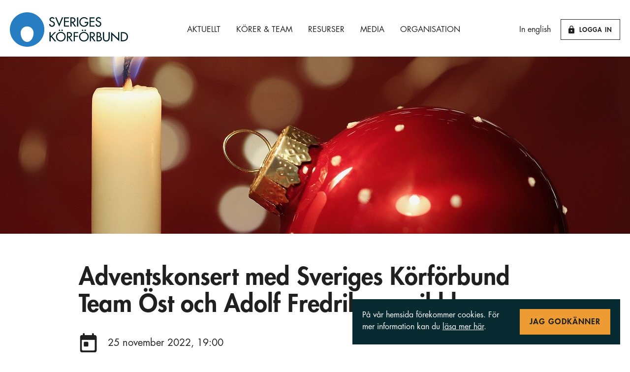

--- FILE ---
content_type: text/html; charset=UTF-8
request_url: https://www.sverigeskorforbund.se/kalender/adventskonsert-med-sveriges-korforbund-team-ost-och-adolf-fredriks-musikklasser/
body_size: 15799
content:
<!doctype html>
<html lang="sv-SE">
<head>
  <meta charset="UTF-8">
  <meta name="viewport" content="width=device-width, initial-scale=1">

  <link rel="apple-touch-icon" sizes="180x180" href="https://www.sverigeskorforbund.se/wp-content/themes/svekor/apple-touch-icon.png">
  <link rel="icon" type="image/png" sizes="32x32" href="https://www.sverigeskorforbund.se/wp-content/themes/svekor/favicon-32x32.png">
  <link rel="icon" type="image/png" sizes="16x16" href="https://www.sverigeskorforbund.se/wp-content/themes/svekor/favicon-16x16.png">
  <link rel="manifest" href="https://www.sverigeskorforbund.se/wp-content/themes/svekor/site.webmanifest">

  <title>Adventskonsert med Sveriges Körförbund Team Öst och Adolf Fredriks musikklasser &#8211; Sveriges K&ouml;rf&ouml;rbund</title>
<meta name='robots' content='max-image-preview:large' />
	<style>img:is([sizes="auto" i], [sizes^="auto," i]) { contain-intrinsic-size: 3000px 1500px }</style>
	<link rel="alternate" type="application/rss+xml" title="Sveriges K&ouml;rf&ouml;rbund &raquo; Webbflöde" href="https://www.sverigeskorforbund.se/feed/" />
<link rel="alternate" type="application/rss+xml" title="Sveriges K&ouml;rf&ouml;rbund &raquo; Kommentarsflöde" href="https://www.sverigeskorforbund.se/comments/feed/" />
<script>
window._wpemojiSettings = {"baseUrl":"https:\/\/s.w.org\/images\/core\/emoji\/16.0.1\/72x72\/","ext":".png","svgUrl":"https:\/\/s.w.org\/images\/core\/emoji\/16.0.1\/svg\/","svgExt":".svg","source":{"concatemoji":"https:\/\/www.sverigeskorforbund.se\/wp-includes\/js\/wp-emoji-release.min.js?ver=6.8.3"}};
/*! This file is auto-generated */
!function(s,n){var o,i,e;function c(e){try{var t={supportTests:e,timestamp:(new Date).valueOf()};sessionStorage.setItem(o,JSON.stringify(t))}catch(e){}}function p(e,t,n){e.clearRect(0,0,e.canvas.width,e.canvas.height),e.fillText(t,0,0);var t=new Uint32Array(e.getImageData(0,0,e.canvas.width,e.canvas.height).data),a=(e.clearRect(0,0,e.canvas.width,e.canvas.height),e.fillText(n,0,0),new Uint32Array(e.getImageData(0,0,e.canvas.width,e.canvas.height).data));return t.every(function(e,t){return e===a[t]})}function u(e,t){e.clearRect(0,0,e.canvas.width,e.canvas.height),e.fillText(t,0,0);for(var n=e.getImageData(16,16,1,1),a=0;a<n.data.length;a++)if(0!==n.data[a])return!1;return!0}function f(e,t,n,a){switch(t){case"flag":return n(e,"\ud83c\udff3\ufe0f\u200d\u26a7\ufe0f","\ud83c\udff3\ufe0f\u200b\u26a7\ufe0f")?!1:!n(e,"\ud83c\udde8\ud83c\uddf6","\ud83c\udde8\u200b\ud83c\uddf6")&&!n(e,"\ud83c\udff4\udb40\udc67\udb40\udc62\udb40\udc65\udb40\udc6e\udb40\udc67\udb40\udc7f","\ud83c\udff4\u200b\udb40\udc67\u200b\udb40\udc62\u200b\udb40\udc65\u200b\udb40\udc6e\u200b\udb40\udc67\u200b\udb40\udc7f");case"emoji":return!a(e,"\ud83e\udedf")}return!1}function g(e,t,n,a){var r="undefined"!=typeof WorkerGlobalScope&&self instanceof WorkerGlobalScope?new OffscreenCanvas(300,150):s.createElement("canvas"),o=r.getContext("2d",{willReadFrequently:!0}),i=(o.textBaseline="top",o.font="600 32px Arial",{});return e.forEach(function(e){i[e]=t(o,e,n,a)}),i}function t(e){var t=s.createElement("script");t.src=e,t.defer=!0,s.head.appendChild(t)}"undefined"!=typeof Promise&&(o="wpEmojiSettingsSupports",i=["flag","emoji"],n.supports={everything:!0,everythingExceptFlag:!0},e=new Promise(function(e){s.addEventListener("DOMContentLoaded",e,{once:!0})}),new Promise(function(t){var n=function(){try{var e=JSON.parse(sessionStorage.getItem(o));if("object"==typeof e&&"number"==typeof e.timestamp&&(new Date).valueOf()<e.timestamp+604800&&"object"==typeof e.supportTests)return e.supportTests}catch(e){}return null}();if(!n){if("undefined"!=typeof Worker&&"undefined"!=typeof OffscreenCanvas&&"undefined"!=typeof URL&&URL.createObjectURL&&"undefined"!=typeof Blob)try{var e="postMessage("+g.toString()+"("+[JSON.stringify(i),f.toString(),p.toString(),u.toString()].join(",")+"));",a=new Blob([e],{type:"text/javascript"}),r=new Worker(URL.createObjectURL(a),{name:"wpTestEmojiSupports"});return void(r.onmessage=function(e){c(n=e.data),r.terminate(),t(n)})}catch(e){}c(n=g(i,f,p,u))}t(n)}).then(function(e){for(var t in e)n.supports[t]=e[t],n.supports.everything=n.supports.everything&&n.supports[t],"flag"!==t&&(n.supports.everythingExceptFlag=n.supports.everythingExceptFlag&&n.supports[t]);n.supports.everythingExceptFlag=n.supports.everythingExceptFlag&&!n.supports.flag,n.DOMReady=!1,n.readyCallback=function(){n.DOMReady=!0}}).then(function(){return e}).then(function(){var e;n.supports.everything||(n.readyCallback(),(e=n.source||{}).concatemoji?t(e.concatemoji):e.wpemoji&&e.twemoji&&(t(e.twemoji),t(e.wpemoji)))}))}((window,document),window._wpemojiSettings);
</script>

<style id='wp-emoji-styles-inline-css'>

	img.wp-smiley, img.emoji {
		display: inline !important;
		border: none !important;
		box-shadow: none !important;
		height: 1em !important;
		width: 1em !important;
		margin: 0 0.07em !important;
		vertical-align: -0.1em !important;
		background: none !important;
		padding: 0 !important;
	}
</style>
<link rel='stylesheet' id='wp-block-library-css' href='https://www.sverigeskorforbund.se/wp-includes/css/dist/block-library/style.min.css?ver=6.8.3' media='all' />
<style id='classic-theme-styles-inline-css'>
/*! This file is auto-generated */
.wp-block-button__link{color:#fff;background-color:#32373c;border-radius:9999px;box-shadow:none;text-decoration:none;padding:calc(.667em + 2px) calc(1.333em + 2px);font-size:1.125em}.wp-block-file__button{background:#32373c;color:#fff;text-decoration:none}
</style>
<style id='global-styles-inline-css'>
:root{--wp--preset--aspect-ratio--square: 1;--wp--preset--aspect-ratio--4-3: 4/3;--wp--preset--aspect-ratio--3-4: 3/4;--wp--preset--aspect-ratio--3-2: 3/2;--wp--preset--aspect-ratio--2-3: 2/3;--wp--preset--aspect-ratio--16-9: 16/9;--wp--preset--aspect-ratio--9-16: 9/16;--wp--preset--gradient--vivid-cyan-blue-to-vivid-purple: linear-gradient(135deg,rgba(6,147,227,1) 0%,rgb(155,81,224) 100%);--wp--preset--gradient--light-green-cyan-to-vivid-green-cyan: linear-gradient(135deg,rgb(122,220,180) 0%,rgb(0,208,130) 100%);--wp--preset--gradient--luminous-vivid-amber-to-luminous-vivid-orange: linear-gradient(135deg,rgba(252,185,0,1) 0%,rgba(255,105,0,1) 100%);--wp--preset--gradient--luminous-vivid-orange-to-vivid-red: linear-gradient(135deg,rgba(255,105,0,1) 0%,rgb(207,46,46) 100%);--wp--preset--gradient--very-light-gray-to-cyan-bluish-gray: linear-gradient(135deg,rgb(238,238,238) 0%,rgb(169,184,195) 100%);--wp--preset--gradient--cool-to-warm-spectrum: linear-gradient(135deg,rgb(74,234,220) 0%,rgb(151,120,209) 20%,rgb(207,42,186) 40%,rgb(238,44,130) 60%,rgb(251,105,98) 80%,rgb(254,248,76) 100%);--wp--preset--gradient--blush-light-purple: linear-gradient(135deg,rgb(255,206,236) 0%,rgb(152,150,240) 100%);--wp--preset--gradient--blush-bordeaux: linear-gradient(135deg,rgb(254,205,165) 0%,rgb(254,45,45) 50%,rgb(107,0,62) 100%);--wp--preset--gradient--luminous-dusk: linear-gradient(135deg,rgb(255,203,112) 0%,rgb(199,81,192) 50%,rgb(65,88,208) 100%);--wp--preset--gradient--pale-ocean: linear-gradient(135deg,rgb(255,245,203) 0%,rgb(182,227,212) 50%,rgb(51,167,181) 100%);--wp--preset--gradient--electric-grass: linear-gradient(135deg,rgb(202,248,128) 0%,rgb(113,206,126) 100%);--wp--preset--gradient--midnight: linear-gradient(135deg,rgb(2,3,129) 0%,rgb(40,116,252) 100%);--wp--preset--font-size--small: 13px;--wp--preset--font-size--medium: 20px;--wp--preset--font-size--large: 36px;--wp--preset--font-size--x-large: 42px;--wp--preset--spacing--20: 0.44rem;--wp--preset--spacing--30: 0.67rem;--wp--preset--spacing--40: 1rem;--wp--preset--spacing--50: 1.5rem;--wp--preset--spacing--60: 2.25rem;--wp--preset--spacing--70: 3.38rem;--wp--preset--spacing--80: 5.06rem;--wp--preset--shadow--natural: 6px 6px 9px rgba(0, 0, 0, 0.2);--wp--preset--shadow--deep: 12px 12px 50px rgba(0, 0, 0, 0.4);--wp--preset--shadow--sharp: 6px 6px 0px rgba(0, 0, 0, 0.2);--wp--preset--shadow--outlined: 6px 6px 0px -3px rgba(255, 255, 255, 1), 6px 6px rgba(0, 0, 0, 1);--wp--preset--shadow--crisp: 6px 6px 0px rgba(0, 0, 0, 1);}:where(.is-layout-flex){gap: 0.5em;}:where(.is-layout-grid){gap: 0.5em;}body .is-layout-flex{display: flex;}.is-layout-flex{flex-wrap: wrap;align-items: center;}.is-layout-flex > :is(*, div){margin: 0;}body .is-layout-grid{display: grid;}.is-layout-grid > :is(*, div){margin: 0;}:where(.wp-block-columns.is-layout-flex){gap: 2em;}:where(.wp-block-columns.is-layout-grid){gap: 2em;}:where(.wp-block-post-template.is-layout-flex){gap: 1.25em;}:where(.wp-block-post-template.is-layout-grid){gap: 1.25em;}.has-vivid-cyan-blue-to-vivid-purple-gradient-background{background: var(--wp--preset--gradient--vivid-cyan-blue-to-vivid-purple) !important;}.has-light-green-cyan-to-vivid-green-cyan-gradient-background{background: var(--wp--preset--gradient--light-green-cyan-to-vivid-green-cyan) !important;}.has-luminous-vivid-amber-to-luminous-vivid-orange-gradient-background{background: var(--wp--preset--gradient--luminous-vivid-amber-to-luminous-vivid-orange) !important;}.has-luminous-vivid-orange-to-vivid-red-gradient-background{background: var(--wp--preset--gradient--luminous-vivid-orange-to-vivid-red) !important;}.has-very-light-gray-to-cyan-bluish-gray-gradient-background{background: var(--wp--preset--gradient--very-light-gray-to-cyan-bluish-gray) !important;}.has-cool-to-warm-spectrum-gradient-background{background: var(--wp--preset--gradient--cool-to-warm-spectrum) !important;}.has-blush-light-purple-gradient-background{background: var(--wp--preset--gradient--blush-light-purple) !important;}.has-blush-bordeaux-gradient-background{background: var(--wp--preset--gradient--blush-bordeaux) !important;}.has-luminous-dusk-gradient-background{background: var(--wp--preset--gradient--luminous-dusk) !important;}.has-pale-ocean-gradient-background{background: var(--wp--preset--gradient--pale-ocean) !important;}.has-electric-grass-gradient-background{background: var(--wp--preset--gradient--electric-grass) !important;}.has-midnight-gradient-background{background: var(--wp--preset--gradient--midnight) !important;}.has-small-font-size{font-size: var(--wp--preset--font-size--small) !important;}.has-medium-font-size{font-size: var(--wp--preset--font-size--medium) !important;}.has-large-font-size{font-size: var(--wp--preset--font-size--large) !important;}.has-x-large-font-size{font-size: var(--wp--preset--font-size--x-large) !important;}
:where(.wp-block-post-template.is-layout-flex){gap: 1.25em;}:where(.wp-block-post-template.is-layout-grid){gap: 1.25em;}
:where(.wp-block-columns.is-layout-flex){gap: 2em;}:where(.wp-block-columns.is-layout-grid){gap: 2em;}
:root :where(.wp-block-pullquote){font-size: 1.5em;line-height: 1.6;}
</style>
<link rel='stylesheet' id='svekor-style-css' href='https://www.sverigeskorforbund.se/wp-content/themes/svekor/style.css?ver=1.0.15' media='all' />
<link rel='stylesheet' id='tablepress-default-css' href='https://www.sverigeskorforbund.se/wp-content/tablepress-combined.min.css?ver=19' media='all' />
<link rel="https://api.w.org/" href="https://www.sverigeskorforbund.se/wp-json/" /><link rel="alternate" title="JSON" type="application/json" href="https://www.sverigeskorforbund.se/wp-json/wp/v2/svekor_event/3654" /><link rel="EditURI" type="application/rsd+xml" title="RSD" href="https://www.sverigeskorforbund.se/xmlrpc.php?rsd" />
<meta name="generator" content="WordPress 6.8.3" />
<link rel="canonical" href="https://www.sverigeskorforbund.se/kalender/adventskonsert-med-sveriges-korforbund-team-ost-och-adolf-fredriks-musikklasser/" />
<link rel='shortlink' href='https://www.sverigeskorforbund.se/?p=3654' />
<link rel="alternate" title="oEmbed (JSON)" type="application/json+oembed" href="https://www.sverigeskorforbund.se/wp-json/oembed/1.0/embed?url=https%3A%2F%2Fwww.sverigeskorforbund.se%2Fkalender%2Fadventskonsert-med-sveriges-korforbund-team-ost-och-adolf-fredriks-musikklasser%2F" />
<link rel="alternate" title="oEmbed (XML)" type="text/xml+oembed" href="https://www.sverigeskorforbund.se/wp-json/oembed/1.0/embed?url=https%3A%2F%2Fwww.sverigeskorforbund.se%2Fkalender%2Fadventskonsert-med-sveriges-korforbund-team-ost-och-adolf-fredriks-musikklasser%2F&#038;format=xml" />

		<!-- GA Google Analytics @ https://m0n.co/ga -->
		<script async src="https://www.googletagmanager.com/gtag/js?id=UA-7926482-1"></script>
		<script>
			window.dataLayer = window.dataLayer || [];
			function gtag(){dataLayer.push(arguments);}
			gtag('js', new Date());
			gtag('config', 'UA-7926482-1');
		</script>

			<style id="wp-custom-css">
			.entry-meta .posted-on {
  display: none;
}
.post-meta .entry-date {
  display: none;
}
.entry-date {
  display: none;
}
.meta-date {
    display: none;
} 		</style>
		</head>

<body class="wp-singular svekor_event-template-default single single-svekor_event postid-3654 wp-theme-svekor has-dashicons no-sidebar">

<div id="page" class="site">

  <a class="skip-link screen-reader-text" href="#primary">Gå till innehåll</a>

  <header class="site-header">

    <div class="layout-container size:large">

      <div class="layout-cluster justify:space-between align:center site-header-inner">

        <div>

          <a
            class="site-header-logo"
            href="https://www.sverigeskorforbund.se/"
            rel="home"
          >
            <svg xmlns="http://www.w3.org/2000/svg" viewBox="0 0 462.6 135.2"><path d="M171.6 26.7c-1.3-2.3-3.1-3.4-5.8-3.4-2.9 0-6.1 2-6.1 5.2 0 2.8 2.8 4.3 5.1 5.2l2.6 1c5.2 2 9 4.9 9 10.9 0 6.6-5.1 11.3-11.6 11.3-5.9 0-10.5-4.3-11.2-10.2l4.6-1c-.1 4 3.1 6.9 7 6.9s6.7-3.3 6.7-7.1c0-3.9-3.1-5.6-6.3-6.9l-2.5-1.1c-4.1-1.8-7.9-4.1-7.9-9.2 0-5.9 5.2-9.4 10.7-9.4 4 0 7.4 2 9.3 5.5l-3.6 2.3zM193.3 45.4l10.8-25.6h4.9l-15.7 36.3-15.8-36.3h4.9zM212.1 19.8h19.5V24h-15v10.1h14.6v4.2h-14.6V52h15v4.1h-19.5zM241.7 37h1.4c4.6 0 9.6-.9 9.6-6.6 0-5.7-5.4-6.5-9.9-6.5h-1.2V37zm18.1 19.1h-5.5l-10.7-15.4h-1.9v15.4h-4.5V19.8h5.5c3.2 0 6.7 0 9.6 1.7 3 1.8 4.8 5.2 4.8 8.7 0 5.2-3.5 9.5-8.7 10.2l11.4 15.7zM263.2 19.8h4.5v36.3h-4.5zM307.6 37.8v1.4c0 10-7 17.6-17.2 17.6S272 48 272 38c0-10.5 8.4-19 18.8-19 5.6 0 11.2 2.6 14.8 7l-3.2 3c-2.6-3.6-7-5.9-11.4-5.9-8.1 0-14.5 6.6-14.5 14.7 0 7.6 6.3 14.8 14.1 14.8 5.6 0 11.7-4.9 11.9-10.8h-9.4v-4.1h14.5zM312.1 19.8h19.5V24h-15v10.1h14.5v4.2h-14.5V52h15v4.1h-19.5zM353.3 26.7c-1.3-2.3-3.1-3.4-5.8-3.4-2.9 0-6.1 2-6.1 5.2 0 2.8 2.8 4.3 5.1 5.2l2.6 1c5.2 2 9 4.9 9 10.9 0 6.6-5.1 11.3-11.6 11.3-5.9 0-10.5-4.3-11.2-10.2l4.6-1c0 4 3.1 6.9 7 6.9s6.7-3.3 6.7-7.1c0-3.9-3.1-5.6-6.3-6.9l-2.5-1.1c-4.1-1.8-7.9-4.1-7.9-9.2 0-5.9 5.2-9.4 10.7-9.4 4 0 7.4 2 9.3 5.5l-3.6 2.3zM175.4 77.6h5.9L165 93.9l16.6 20h-6.1L161.8 97l-1.8 1.8v15.1h-4.6V77.6h4.6v15.8z" fill="#00212a"/><g fill="#00212a"><path d="M207.6 70.8c0 1.6-1.3 2.9-2.9 2.9-1.6 0-2.9-1.3-2.9-2.9 0-1.6 1.3-2.9 2.9-2.9 1.6 0 2.9 1.3 2.9 2.9m-10.2 0c0 1.6-1.3 2.9-2.9 2.9-1.6 0-2.9-1.3-2.9-2.9 0-1.6 1.3-2.9 2.9-2.9 1.6 0 2.9 1.3 2.9 2.9m16.7 25c0-8-6-14.7-14.5-14.7s-14.5 6.7-14.5 14.7c0 8.3 6.6 14.7 14.5 14.7 7.8 0 14.5-6.4 14.5-14.7m4.5 0c0 10.8-8.5 18.9-19 18.9s-19-8.1-19-18.9c0-10.4 8.6-18.9 19-18.9 10.4-.1 19 8.5 19 18.9M228 94.8h1.4c4.6 0 9.6-.9 9.6-6.6 0-5.7-5.4-6.5-9.9-6.5H228v13.1zm18 19.1h-5.5l-10.7-15.4H228v15.4h-4.5V77.6h5.5c3.2 0 6.7 0 9.6 1.7 3 1.8 4.8 5.2 4.8 8.7 0 5.2-3.5 9.5-8.7 10.2l11.3 15.7z"/></g><path fill="#00212a" d="M254.6 81.8V92h12.6v4.1h-12.6v17.8H250V77.6h17.6v4.2z"/><g fill="#00212a"><path d="M297.9 70.8c0 1.6-1.3 2.9-2.9 2.9-1.6 0-2.9-1.3-2.9-2.9 0-1.6 1.3-2.9 2.9-2.9 1.6 0 2.9 1.3 2.9 2.9m-10.2 0c0 1.6-1.3 2.9-2.9 2.9-1.6 0-2.9-1.3-2.9-2.9 0-1.6 1.3-2.9 2.9-2.9 1.6 0 2.9 1.3 2.9 2.9m16.7 25c0-8-6-14.7-14.5-14.7s-14.5 6.7-14.5 14.7c0 8.3 6.6 14.7 14.5 14.7 7.8 0 14.5-6.4 14.5-14.7m4.5 0c0 10.8-8.5 18.9-19 18.9s-19-8.1-19-18.9c0-10.4 8.6-18.9 19-18.9 10.4-.1 19 8.5 19 18.9M317.8 94.8h1.4c4.6 0 9.6-.9 9.6-6.6 0-5.7-5.4-6.5-9.9-6.5h-1.2v13.1zm18 19.1h-5.5l-10.7-15.4h-1.9v15.4h-4.5V77.6h5.5c3.2 0 6.7 0 9.6 1.7 3 1.8 4.8 5.2 4.8 8.7 0 5.2-3.5 9.5-8.7 10.2l11.4 15.7zM344 109.9h3.5c4.2 0 8.6-1.3 8.6-6.4 0-5.1-5.2-6.2-9.2-6.2H344v12.6zm0-16.2h1.2c4.3 0 7.8-.9 7.8-6.1 0-5.1-3.5-6-7.7-6H344v12.1zm-4.5-16.1h4.4c6.8 0 13.3 1.8 13.3 10 0 2.6-1.4 5.7-3.9 6.9v.1c4.3.8 7.3 5 7.3 9.2 0 7.3-6.2 10.2-12.6 10.2h-8.5V77.6zM369 77.6V99c0 5.9 1.8 11.4 8.8 11.4 7 0 8.8-5.5 8.8-11.4V77.6h4.5v23c0 8-5 14.1-13.3 14.1s-13.3-6.1-13.3-14.1v-23h4.5z"/></g><path fill="#00212a" d="M396.8 77.6l27.3 25.3V77.6h4.5v36.3l-27.2-25.7v25.7h-4.6zM439.2 109.8h1.6c9.2 0 17.2-3.5 17.2-14 0-10.6-8-14-17.2-14h-1.6v28zm-4.5-32.2h7.5c11.1 0 20.4 5.9 20.4 18 0 12.4-9.1 18.3-20.5 18.3h-7.4V77.6z"/><path d="M67.6 116.3c-14 0-25.3-16-25.3-35.7 0-14 11.3-25.3 25.3-25.3s25.3 11.3 25.3 25.3c0 19.7-11.3 35.7-25.3 35.7M67.6 0C30.3 0 0 30.3 0 67.6s30.3 67.6 67.6 67.6 67.6-30.3 67.6-67.6S104.9 0 67.6 0" fill="#267dc1"/></svg>          </a>

          <nav class="site-header-navigation"><ul id="site-header-navigation-menu" class="site-header-navigation-menu"><li id="menu-item-8575" class="menu-item menu-item-type-post_type menu-item-object-page current_page_parent menu-item-has-children menu-item-8575"><a href="https://www.sverigeskorforbund.se/aktuellt/">Aktuellt</a>
<ul class="sub-menu">
	<li id="menu-item-8576" class="menu-item menu-item-type-post_type menu-item-object-page menu-item-8576"><a href="https://www.sverigeskorforbund.se/aktuellt/kalender/">Kalender</a></li>
	<li id="menu-item-8577" class="menu-item menu-item-type-post_type menu-item-object-page menu-item-8577"><a href="https://www.sverigeskorforbund.se/aktuellt/anslagstavla/">Anslagstavla</a></li>
	<li id="menu-item-9020" class="menu-item menu-item-type-post_type menu-item-object-post menu-item-9020"><a href="https://www.sverigeskorforbund.se/2025/08/21/jubileumsboken-korkraft-sveriges-korforbund-1925-2025/">Jubileumsboken Körkraft – Sveriges Körförbund 1925-2025</a></li>
	<li id="menu-item-9024" class="menu-item menu-item-type-post_type menu-item-object-post menu-item-9024"><a href="https://www.sverigeskorforbund.se/2025/09/08/korgladje/">Sångboken Körglädje</a></li>
</ul>
</li>
<li id="menu-item-8578" class="menu-item menu-item-type-post_type menu-item-object-page menu-item-8578"><a href="https://www.sverigeskorforbund.se/korer/">Körer &#038; Team</a></li>
<li id="menu-item-9019" class="menu-item menu-item-type-post_type menu-item-object-page menu-item-has-children menu-item-9019"><a href="https://www.sverigeskorforbund.se/resurser/">Resurser</a>
<ul class="sub-menu">
	<li id="menu-item-8889" class="menu-item menu-item-type-post_type menu-item-object-page menu-item-8889"><a href="https://www.sverigeskorforbund.se/resurser/gratis-noter-att-ladda-ned/">Gratis noter att ladda ned</a></li>
	<li id="menu-item-8590" class="menu-item menu-item-type-post_type menu-item-object-page menu-item-8590"><a href="https://www.sverigeskorforbund.se/resurser/inspirationskatalog/">Inspirationskatalog för körlivet</a></li>
	<li id="menu-item-8591" class="menu-item menu-item-type-post_type menu-item-object-page menu-item-8591"><a href="https://www.sverigeskorforbund.se/resurser/stim/">STIM – allt du behöver veta!</a></li>
</ul>
</li>
<li id="menu-item-8756" class="menu-item menu-item-type-post_type menu-item-object-page menu-item-has-children menu-item-8756"><a href="https://www.sverigeskorforbund.se/organisation/">Media</a>
<ul class="sub-menu">
	<li id="menu-item-8586" class="menu-item menu-item-type-post_type menu-item-object-page menu-item-8586"><a href="https://www.sverigeskorforbund.se/organisation/korpodden/">Körpodden</a></li>
	<li id="menu-item-8587" class="menu-item menu-item-type-post_type menu-item-object-page menu-item-8587"><a href="https://www.sverigeskorforbund.se/organisation/korsang/">Tidningen Körsång</a></li>
	<li id="menu-item-8585" class="menu-item menu-item-type-post_type menu-item-object-page menu-item-8585"><a href="https://www.sverigeskorforbund.se/organisation/pressmaterial/">Pressmaterial</a></li>
	<li id="menu-item-8764" class="menu-item menu-item-type-post_type menu-item-object-page menu-item-8764"><a href="https://www.sverigeskorforbund.se/organisation-2/om-oss/">Kontakta oss</a></li>
</ul>
</li>
<li id="menu-item-8579" class="menu-item menu-item-type-post_type menu-item-object-page menu-item-has-children menu-item-8579"><a href="https://www.sverigeskorforbund.se/organisation-2/">Organisation</a>
<ul class="sub-menu">
	<li id="menu-item-8580" class="menu-item menu-item-type-post_type menu-item-object-page menu-item-8580"><a href="https://www.sverigeskorforbund.se/organisation-2/var-historia/">Vår historia</a></li>
	<li id="menu-item-8581" class="menu-item menu-item-type-post_type menu-item-object-page menu-item-8581"><a href="https://www.sverigeskorforbund.se/organisation-2/medlemskap/">Medlemskap</a></li>
	<li id="menu-item-8583" class="menu-item menu-item-type-post_type menu-item-object-page menu-item-8583"><a href="https://www.sverigeskorforbund.se/organisation-2/forbundsstyrelsen/">Förbundsstyrelsen</a></li>
	<li id="menu-item-8753" class="menu-item menu-item-type-post_type menu-item-object-page menu-item-8753"><a href="https://www.sverigeskorforbund.se/organisation-2/stadgar/">Stadgar</a></li>
	<li id="menu-item-9118" class="menu-item menu-item-type-post_type menu-item-object-page menu-item-9118"><a href="https://www.sverigeskorforbund.se/organisation-2/riksstamma/">Riksstämma</a></li>
	<li id="menu-item-9117" class="menu-item menu-item-type-post_type menu-item-object-page menu-item-9117"><a href="https://www.sverigeskorforbund.se/organisation-2/valberedning/">Valberedning</a></li>
	<li id="menu-item-8584" class="menu-item menu-item-type-post_type menu-item-object-page menu-item-8584"><a href="https://www.sverigeskorforbund.se/organisation-2/om-oss/">Kontakta oss</a></li>
</ul>
</li>
</ul></nav>
          <div class="site-header-actions">
            <div class="layout-cluster align:center">
              <div>
                <a href="/english" class="site-header-link typography:small">In english</a>
                <a href="https://app.membly.se/login/c/sveriges-korforbund" class="button variant:outline size:xsmall">
                  <svg xmlns="http://www.w3.org/2000/svg" viewBox="0 0 13.3 17.5"><path d="M9.2 5.8H4.1V4.2c0-1.4 1.2-2.6 2.6-2.6s2.6 1.2 2.6 2.6v1.6zm-2.5 7.5c-.9 0-1.7-.8-1.7-1.7S5.8 10 6.7 10c.9 0 1.7.8 1.7 1.7s-.8 1.6-1.7 1.6zm5-7.5h-.8V4.2C10.8 1.9 9 0 6.7 0S2.5 1.9 2.5 4.2v1.7h-.8C.8 5.8 0 6.6 0 7.5v8.3c0 .9.8 1.7 1.7 1.7h10c.9 0 1.7-.8 1.7-1.7V7.5c-.1-.9-.8-1.7-1.7-1.7z" fill-rule="evenodd" clip-rule="evenodd"/></svg>Logga in
                </a>
              </div>
            </div>
          </div>

          <button
            type="button"
            aria-label="Visa sidomeny"
            class="site-header-navigation-toggle js-site-header-navigation-toggle"
          >
            <span
              class="site-header-navigation-toggle-label js-site-header-navigation-toggle-label"
              data-label-when-closed="Meny"
              data-label-when-open="Stäng meny"
            >
              Meny
            </span>

            <div class="site-header-navigation-toggle-icon" aria-hidden="true">
              <div></div>
            </div>
          </button>

        </div>

      </div>

    </div>

  </header>

  <main id="primary" class="site-main">

    
        <section class="layout-section has-background-image" aria-hidden="true">
        <div class="layout-section-bg-image">
          <img width="1280" height="853" src="https://www.sverigeskorforbund.se/wp-content/uploads/2022/10/Juldekoration.jpg" class="attachment-full size-full" alt="" decoding="async" fetchpriority="high" srcset="https://www.sverigeskorforbund.se/wp-content/uploads/2022/10/Juldekoration.jpg 1280w, https://www.sverigeskorforbund.se/wp-content/uploads/2022/10/Juldekoration-300x200.jpg 300w, https://www.sverigeskorforbund.se/wp-content/uploads/2022/10/Juldekoration-1024x682.jpg 1024w, https://www.sverigeskorforbund.se/wp-content/uploads/2022/10/Juldekoration-768x512.jpg 768w" sizes="(max-width: 1280px) 100vw, 1280px" />        </div>
              </section>
    
<section class="layout-section">

  <div class="layout-container">

    <article id="post-3654" class="layout-stack space:s4 post-3654 svekor_event type-svekor_event status-publish has-post-thumbnail hentry svekor_regions-ost">

      <div class="layout-stack space:s2">

        <h1>Adventskonsert med Sveriges Körförbund Team Öst och Adolf Fredriks musikklasser</h1>
        <div class="layout-stack">

                      <div class="layout-cluster align:center">
              <div>
                <figure class="entry-info-icon">
                  <svg xmlns="http://www.w3.org/2000/svg" viewBox="0 0 37.5 43.5"><path d="M33.3 4.4h-2.1V2.2c0-1.2-.9-2.2-2-2.2s-2.1 1-2.1 2.2v2.2H10.4V2.2C10.4 1 9.5 0 8.3 0S6.2 1 6.2 2.2v2.2h-2C1.9 4.4 0 6.3 0 8.7v30.5c0 2.4 1.9 4.4 4.2 4.4h29.2c2.3 0 4.2-2 4.2-4.4V8.7c-.1-2.4-2-4.3-4.3-4.3zm-2.1 34.8h-25c-1.1 0-2.1-1-2.1-2.2V15.2h29.2V37c0 1.2-.9 2.2-2.1 2.2zM10.4 19.6h6.2c1.1 0 2.1 1 2.1 2.2v6.5c0 1.2-.9 2.2-2.1 2.2h-6.2c-1.1 0-2.1-1-2.1-2.2v-6.5c0-1.2 1-2.2 2.1-2.2z"/></svg>                </figure>
                <p>
                  <span class="visibility:sr-only">Datum:</span>
                  <time datetime="2022-11-25T19:00:00+01:00">
                    25 november 2022, 19:00                  </time>
                </p>
              </div>
            </div>
          
                      <div class="layout-cluster align:center">
              <div>
                <figure class="entry-info-icon">
                  <svg xmlns="http://www.w3.org/2000/svg" viewBox="0 0 29.2 42.4"><path d="M14.6 20.7c-2.9 0-5.2-2.4-5.2-5.4 0-3 2.3-5.4 5.2-5.4s5.2 2.4 5.2 5.4c0 2.9-2.3 5.4-5.2 5.4m0-20.7C6.5 0 0 6.8 0 15.2c0 9.1 9.2 21.6 13 26.4.8 1 2.4 1 3.2 0 3.8-4.8 13-17.3 13-26.4C29.2 6.8 22.6 0 14.6 0" fill-rule="evenodd" clip-rule="evenodd"/></svg>                </figure>
                <p>
                  <span class="visibility:sr-only">Plats:</span>
                  Norrmalmskyrkan, Norrtullsgatan 37, Stockholm                </p>
              </div>
            </div>
          
        </div>

        
        <div class="typography:article">

          
<p>Traditionsenligt ger en kör ur Sveriges körförbund tillsammans med Adolf Fredriks musikklasser 5AB en adventskonsert med älskade advents- och julsånger. Kom och lyssna till en storkör med fantastiska Paulina Pfeiffer som sopransolist och sjung med i Hosianna med brusande orgelspel av Magnus Bergman.</p>



<p>Medverkande:<br>Kör ur Sveriges körförbund (Team Öst)<br>Adolf Fredriks musikklasser 5AB<br>Paulina Pfeiffer, sopran<br>Magnus Bergman, ackompanjatör<br>Tony Margeta, dirigent</p>



<p>Biljetter via <a href="https://billetto.se/e/adventskonsert-sveriges-korforbund-och-adolf-fredriks-musikklasser-biljetter-704906?utm_campaign=billetto+web&amp;utm_content=1SE&amp;utm_medium=onsite+search&amp;utm_source=billetto+advertising" target="_blank" rel="noreferrer noopener">Billetto</a>.</p>

          
        </div>

      </div>

      
        <div class="layout-stack space:s-1">

          <h2 class="typography:h5">Kategorier</h2>

          <div class="layout-cluster align:center space:s-3">
            <div>
                                    <a
        href="https://www.sverigeskorforbund.se/regioner/ost/"
        class="label variant:category"
      >
        Region Öst      </a>
                              </div>
          </div>

        </div>

      
    </article>

  </div>

</section>

<section class="layout-section bg-color:beige">
  <div class="layout-container">
    
<div class="layout-stack space:s4">

  <div class="layout-center variant:and-text">
    <h2 class="typography:h1">Kommande evenemang</h2>
  </div>

  <!-- <div class="layout-center">
    <label for="event-filter-region" class="visibility:sr-only">Region</label>
    <select id="event-filter-region" class="form-control variant:no-border size:small">
      <option value="all">Hela Sverige & internationellt</option>
    </select>
  </div> -->

      <div class="layout-grid">
      
<article class="blurb-calendar variant:yellow">

      <time class="label variant:category" datetime="2025-11-27T19:00:00+01:00">
      27 nov    </time>
  
  <div class="blurb-calendar-content">

    <svg xmlns="http://www.w3.org/2000/svg" viewBox="0 0 11.2 18.8"><path d="M.5 2.9L7 9.4.5 15.9c-.7.7-.7 1.7 0 2.4s1.7.7 2.4 0l7.7-7.7c.7-.7.7-1.7 0-2.4L2.9.5C2.2-.2 1.2-.2.5.5c-.6.6-.7 1.7 0 2.4" fill-rule="evenodd" clip-rule="evenodd" fill="#202020"/></svg>
    <h2 class="typography:h4">
      <a href="https://www.sverigeskorforbund.se/kalender/julkonsert-med-almakoren-vara-julfavoriter-och-lite-till/" class="blurb-calendar-link">
        Julkonsert med Almakören &#8211; våra julfavoriter och lite till      </a>
    </h2>

  </div>

</article>

<article class="blurb-calendar variant:sky">

      <time class="label variant:category" datetime="2025-11-28T19:00:00+01:00">
      28 nov    </time>
  
  <div class="blurb-calendar-content">

    <svg xmlns="http://www.w3.org/2000/svg" viewBox="0 0 11.2 18.8"><path d="M.5 2.9L7 9.4.5 15.9c-.7.7-.7 1.7 0 2.4s1.7.7 2.4 0l7.7-7.7c.7-.7.7-1.7 0-2.4L2.9.5C2.2-.2 1.2-.2.5.5c-.6.6-.7 1.7 0 2.4" fill-rule="evenodd" clip-rule="evenodd" fill="#202020"/></svg>
    <h2 class="typography:h4">
      <a href="https://www.sverigeskorforbund.se/kalender/nu-ar-det-dags-for-10-arsjubileum-av-den-traditionella-advents-och-julkonserten-for-storkor-under-ledning-av-tony-margeta/" class="blurb-calendar-link">
        10-årsjubileum av den traditionella advents-och julkonserten för storkör, under ledning av Tony Margeta!      </a>
    </h2>

  </div>

</article>

<article class="blurb-calendar variant:sky">

      <time class="label variant:category" datetime="2025-11-29T16:00:00+01:00">
      29 nov    </time>
  
  <div class="blurb-calendar-content">

    <svg xmlns="http://www.w3.org/2000/svg" viewBox="0 0 11.2 18.8"><path d="M.5 2.9L7 9.4.5 15.9c-.7.7-.7 1.7 0 2.4s1.7.7 2.4 0l7.7-7.7c.7-.7.7-1.7 0-2.4L2.9.5C2.2-.2 1.2-.2.5.5c-.6.6-.7 1.7 0 2.4" fill-rule="evenodd" clip-rule="evenodd" fill="#202020"/></svg>
    <h2 class="typography:h4">
      <a href="https://www.sverigeskorforbund.se/kalender/harmony-bells-julkonsert-a-very-merry-christmas/" class="blurb-calendar-link">
        Harmony Bells Julkonsert- A Very Merry Christmas      </a>
    </h2>

  </div>

</article>

<article class="blurb-calendar variant:blue">

      <time class="label variant:category" datetime="2025-11-29T18:00:00+01:00">
      29 nov    </time>
  
  <div class="blurb-calendar-content">

    <svg xmlns="http://www.w3.org/2000/svg" viewBox="0 0 11.2 18.8"><path d="M.5 2.9L7 9.4.5 15.9c-.7.7-.7 1.7 0 2.4s1.7.7 2.4 0l7.7-7.7c.7-.7.7-1.7 0-2.4L2.9.5C2.2-.2 1.2-.2.5.5c-.6.6-.7 1.7 0 2.4" fill-rule="evenodd" clip-rule="evenodd" fill="#202020"/></svg>
    <h2 class="typography:h4">
      <a href="https://www.sverigeskorforbund.se/kalender/en-ton-av-jul/" class="blurb-calendar-link">
        En ton av jul &#8211; Mariestads Kammarkör      </a>
    </h2>

  </div>

</article>

<article class="blurb-calendar variant:blue">

      <time class="label variant:category" datetime="2025-12-03T19:00:00+01:00">
      03 dec    </time>
  
  <div class="blurb-calendar-content">

    <svg xmlns="http://www.w3.org/2000/svg" viewBox="0 0 11.2 18.8"><path d="M.5 2.9L7 9.4.5 15.9c-.7.7-.7 1.7 0 2.4s1.7.7 2.4 0l7.7-7.7c.7-.7.7-1.7 0-2.4L2.9.5C2.2-.2 1.2-.2.5.5c-.6.6-.7 1.7 0 2.4" fill-rule="evenodd" clip-rule="evenodd" fill="#202020"/></svg>
    <h2 class="typography:h4">
      <a href="https://www.sverigeskorforbund.se/kalender/stralande-jul/" class="blurb-calendar-link">
        Strålande Jul      </a>
    </h2>

  </div>

</article>

<article class="blurb-calendar variant:beige">

      <time class="label variant:category" datetime="2025-12-03T19:30:00+01:00">
      03 dec    </time>
  
  <div class="blurb-calendar-content">

    <svg xmlns="http://www.w3.org/2000/svg" viewBox="0 0 11.2 18.8"><path d="M.5 2.9L7 9.4.5 15.9c-.7.7-.7 1.7 0 2.4s1.7.7 2.4 0l7.7-7.7c.7-.7.7-1.7 0-2.4L2.9.5C2.2-.2 1.2-.2.5.5c-.6.6-.7 1.7 0 2.4" fill-rule="evenodd" clip-rule="evenodd" fill="#202020"/></svg>
    <h2 class="typography:h4">
      <a href="https://www.sverigeskorforbund.se/kalender/julefred-med-vono/" class="blurb-calendar-link">
        Julefred med VoNo      </a>
    </h2>

  </div>

</article>

<article class="blurb-calendar variant:yellow">

      <time class="label variant:category" datetime="2025-12-06T13:00:00+01:00">
      06 dec    </time>
  
  <div class="blurb-calendar-content">

    <svg xmlns="http://www.w3.org/2000/svg" viewBox="0 0 11.2 18.8"><path d="M.5 2.9L7 9.4.5 15.9c-.7.7-.7 1.7 0 2.4s1.7.7 2.4 0l7.7-7.7c.7-.7.7-1.7 0-2.4L2.9.5C2.2-.2 1.2-.2.5.5c-.6.6-.7 1.7 0 2.4" fill-rule="evenodd" clip-rule="evenodd" fill="#202020"/></svg>
    <h2 class="typography:h4">
      <a href="https://www.sverigeskorforbund.se/kalender/julkonsert/" class="blurb-calendar-link">
        Julkonsert      </a>
    </h2>

  </div>

</article>

<article class="blurb-calendar variant:sky">

      <time class="label variant:category" datetime="2025-12-06T15:00:00+01:00">
      06 dec    </time>
  
  <div class="blurb-calendar-content">

    <svg xmlns="http://www.w3.org/2000/svg" viewBox="0 0 11.2 18.8"><path d="M.5 2.9L7 9.4.5 15.9c-.7.7-.7 1.7 0 2.4s1.7.7 2.4 0l7.7-7.7c.7-.7.7-1.7 0-2.4L2.9.5C2.2-.2 1.2-.2.5.5c-.6.6-.7 1.7 0 2.4" fill-rule="evenodd" clip-rule="evenodd" fill="#202020"/></svg>
    <h2 class="typography:h4">
      <a href="https://www.sverigeskorforbund.se/kalender/advent-julen-ar-pa-vag/" class="blurb-calendar-link">
        Advent &#8211; Julen är på väg      </a>
    </h2>

  </div>

</article>

<article class="blurb-calendar variant:sky">

      <time class="label variant:category" datetime="2025-12-06T18:00:00+01:00">
      06 dec    </time>
  
  <div class="blurb-calendar-content">

    <svg xmlns="http://www.w3.org/2000/svg" viewBox="0 0 11.2 18.8"><path d="M.5 2.9L7 9.4.5 15.9c-.7.7-.7 1.7 0 2.4s1.7.7 2.4 0l7.7-7.7c.7-.7.7-1.7 0-2.4L2.9.5C2.2-.2 1.2-.2.5.5c-.6.6-.7 1.7 0 2.4" fill-rule="evenodd" clip-rule="evenodd" fill="#202020"/></svg>
    <h2 class="typography:h4">
      <a href="https://www.sverigeskorforbund.se/kalender/fran-in-dulci-jubilo-till-white-christmas/" class="blurb-calendar-link">
        Från In dulci jubilo till White Christmas      </a>
    </h2>

  </div>

</article>

<article class="blurb-calendar variant:purple">

      <time class="label variant:category" datetime="2025-12-06T19:30:00+01:00">
      06 dec    </time>
  
  <div class="blurb-calendar-content">

    <svg xmlns="http://www.w3.org/2000/svg" viewBox="0 0 11.2 18.8"><path d="M.5 2.9L7 9.4.5 15.9c-.7.7-.7 1.7 0 2.4s1.7.7 2.4 0l7.7-7.7c.7-.7.7-1.7 0-2.4L2.9.5C2.2-.2 1.2-.2.5.5c-.6.6-.7 1.7 0 2.4" fill-rule="evenodd" clip-rule="evenodd" fill="#202020"/></svg>
    <h2 class="typography:h4">
      <a href="https://www.sverigeskorforbund.se/kalender/tensta-gospel-choir-christmas-in-colors-2/" class="blurb-calendar-link">
        Tensta Gospel Choir &#8211; Christmas in colors      </a>
    </h2>

  </div>

</article>

<article class="blurb-calendar variant:sky">

      <time class="label variant:category" datetime="2025-12-06T20:00:00+01:00">
      06 dec    </time>
  
  <div class="blurb-calendar-content">

    <svg xmlns="http://www.w3.org/2000/svg" viewBox="0 0 11.2 18.8"><path d="M.5 2.9L7 9.4.5 15.9c-.7.7-.7 1.7 0 2.4s1.7.7 2.4 0l7.7-7.7c.7-.7.7-1.7 0-2.4L2.9.5C2.2-.2 1.2-.2.5.5c-.6.6-.7 1.7 0 2.4" fill-rule="evenodd" clip-rule="evenodd" fill="#202020"/></svg>
    <h2 class="typography:h4">
      <a href="https://www.sverigeskorforbund.se/kalender/fran-in-dulci-jubilo-till-white-christmas-2/" class="blurb-calendar-link">
        Från In dulci jubilo till White Christmas      </a>
    </h2>

  </div>

</article>

<article class="blurb-calendar variant:blue">

      <time class="label variant:category" datetime="2025-12-07T15:00:00+01:00">
      07 dec    </time>
  
  <div class="blurb-calendar-content">

    <svg xmlns="http://www.w3.org/2000/svg" viewBox="0 0 11.2 18.8"><path d="M.5 2.9L7 9.4.5 15.9c-.7.7-.7 1.7 0 2.4s1.7.7 2.4 0l7.7-7.7c.7-.7.7-1.7 0-2.4L2.9.5C2.2-.2 1.2-.2.5.5c-.6.6-.7 1.7 0 2.4" fill-rule="evenodd" clip-rule="evenodd" fill="#202020"/></svg>
    <h2 class="typography:h4">
      <a href="https://www.sverigeskorforbund.se/kalender/drengarnas-jul-2025-hellmans-high/" class="blurb-calendar-link">
        Drengarnas Jul 2025 – Hellmans High      </a>
    </h2>

  </div>

</article>

<article class="blurb-calendar variant:yellow">

      <time class="label variant:category" datetime="2025-12-07T15:30:00+01:00">
      07 dec    </time>
  
  <div class="blurb-calendar-content">

    <svg xmlns="http://www.w3.org/2000/svg" viewBox="0 0 11.2 18.8"><path d="M.5 2.9L7 9.4.5 15.9c-.7.7-.7 1.7 0 2.4s1.7.7 2.4 0l7.7-7.7c.7-.7.7-1.7 0-2.4L2.9.5C2.2-.2 1.2-.2.5.5c-.6.6-.7 1.7 0 2.4" fill-rule="evenodd" clip-rule="evenodd" fill="#202020"/></svg>
    <h2 class="typography:h4">
      <a href="https://www.sverigeskorforbund.se/kalender/stralande-jul-2/" class="blurb-calendar-link">
        Strålande Jul      </a>
    </h2>

  </div>

</article>

<article class="blurb-calendar variant:blue">

      <time class="label variant:category" datetime="2025-12-07T18:00:00+01:00">
      07 dec    </time>
  
  <div class="blurb-calendar-content">

    <svg xmlns="http://www.w3.org/2000/svg" viewBox="0 0 11.2 18.8"><path d="M.5 2.9L7 9.4.5 15.9c-.7.7-.7 1.7 0 2.4s1.7.7 2.4 0l7.7-7.7c.7-.7.7-1.7 0-2.4L2.9.5C2.2-.2 1.2-.2.5.5c-.6.6-.7 1.7 0 2.4" fill-rule="evenodd" clip-rule="evenodd" fill="#202020"/></svg>
    <h2 class="typography:h4">
      <a href="https://www.sverigeskorforbund.se/kalender/vinterns-ros-rodnar-en-julkonsert-med-kongl-teknologkoren/" class="blurb-calendar-link">
        Vinterns ros rodnar &#8211; En julkonsert med Kongl. Teknologkören      </a>
    </h2>

  </div>

</article>

<article class="blurb-calendar variant:purple">

      <time class="label variant:category" datetime="2025-12-07T18:30:00+01:00">
      07 dec    </time>
  
  <div class="blurb-calendar-content">

    <svg xmlns="http://www.w3.org/2000/svg" viewBox="0 0 11.2 18.8"><path d="M.5 2.9L7 9.4.5 15.9c-.7.7-.7 1.7 0 2.4s1.7.7 2.4 0l7.7-7.7c.7-.7.7-1.7 0-2.4L2.9.5C2.2-.2 1.2-.2.5.5c-.6.6-.7 1.7 0 2.4" fill-rule="evenodd" clip-rule="evenodd" fill="#202020"/></svg>
    <h2 class="typography:h4">
      <a href="https://www.sverigeskorforbund.se/kalender/koren-bastas-julcocktail/" class="blurb-calendar-link">
        Kören Bastas Julcocktail      </a>
    </h2>

  </div>

</article>

<article class="blurb-calendar variant:yellow">

      <time class="label variant:category" datetime="2025-12-07T18:30:00+01:00">
      07 dec    </time>
  
  <div class="blurb-calendar-content">

    <svg xmlns="http://www.w3.org/2000/svg" viewBox="0 0 11.2 18.8"><path d="M.5 2.9L7 9.4.5 15.9c-.7.7-.7 1.7 0 2.4s1.7.7 2.4 0l7.7-7.7c.7-.7.7-1.7 0-2.4L2.9.5C2.2-.2 1.2-.2.5.5c-.6.6-.7 1.7 0 2.4" fill-rule="evenodd" clip-rule="evenodd" fill="#202020"/></svg>
    <h2 class="typography:h4">
      <a href="https://www.sverigeskorforbund.se/kalender/koren-bastas-julcocktail-2/" class="blurb-calendar-link">
        Kören Bastas Julcocktail      </a>
    </h2>

  </div>

</article>

<article class="blurb-calendar variant:blue">

      <time class="label variant:category" datetime="2025-12-11T17:00:00+01:00">
      11 dec    </time>
  
  <div class="blurb-calendar-content">

    <svg xmlns="http://www.w3.org/2000/svg" viewBox="0 0 11.2 18.8"><path d="M.5 2.9L7 9.4.5 15.9c-.7.7-.7 1.7 0 2.4s1.7.7 2.4 0l7.7-7.7c.7-.7.7-1.7 0-2.4L2.9.5C2.2-.2 1.2-.2.5.5c-.6.6-.7 1.7 0 2.4" fill-rule="evenodd" clip-rule="evenodd" fill="#202020"/></svg>
    <h2 class="typography:h4">
      <a href="https://www.sverigeskorforbund.se/kalender/jul-i-bildstenshallen-med-visby-vokalensemble/" class="blurb-calendar-link">
        Jul i Bildstenshallen med Visby Vokalensemble      </a>
    </h2>

  </div>

</article>

<article class="blurb-calendar variant:yellow">

      <time class="label variant:category" datetime="2025-12-11T19:00:00+01:00">
      11 dec    </time>
  
  <div class="blurb-calendar-content">

    <svg xmlns="http://www.w3.org/2000/svg" viewBox="0 0 11.2 18.8"><path d="M.5 2.9L7 9.4.5 15.9c-.7.7-.7 1.7 0 2.4s1.7.7 2.4 0l7.7-7.7c.7-.7.7-1.7 0-2.4L2.9.5C2.2-.2 1.2-.2.5.5c-.6.6-.7 1.7 0 2.4" fill-rule="evenodd" clip-rule="evenodd" fill="#202020"/></svg>
    <h2 class="typography:h4">
      <a href="https://www.sverigeskorforbund.se/kalender/julklanger-julkonsert-med-orjanskoren/" class="blurb-calendar-link">
        Julklanger- Julkonsert med Örjanskören      </a>
    </h2>

  </div>

</article>

<article class="blurb-calendar variant:beige">

      <time class="label variant:category" datetime="2025-12-12T19:00:00+01:00">
      12 dec    </time>
  
  <div class="blurb-calendar-content">

    <svg xmlns="http://www.w3.org/2000/svg" viewBox="0 0 11.2 18.8"><path d="M.5 2.9L7 9.4.5 15.9c-.7.7-.7 1.7 0 2.4s1.7.7 2.4 0l7.7-7.7c.7-.7.7-1.7 0-2.4L2.9.5C2.2-.2 1.2-.2.5.5c-.6.6-.7 1.7 0 2.4" fill-rule="evenodd" clip-rule="evenodd" fill="#202020"/></svg>
    <h2 class="typography:h4">
      <a href="https://www.sverigeskorforbund.se/kalender/julcia-konsert-med-studentkoren-i-norrkoping-skon/" class="blurb-calendar-link">
        Julcia-konsert med Studentkören i Norrköping SKÖN      </a>
    </h2>

  </div>

</article>

<article class="blurb-calendar variant:aqua">

      <time class="label variant:category" datetime="2025-12-12T19:00:00+01:00">
      12 dec    </time>
  
  <div class="blurb-calendar-content">

    <svg xmlns="http://www.w3.org/2000/svg" viewBox="0 0 11.2 18.8"><path d="M.5 2.9L7 9.4.5 15.9c-.7.7-.7 1.7 0 2.4s1.7.7 2.4 0l7.7-7.7c.7-.7.7-1.7 0-2.4L2.9.5C2.2-.2 1.2-.2.5.5c-.6.6-.7 1.7 0 2.4" fill-rule="evenodd" clip-rule="evenodd" fill="#202020"/></svg>
    <h2 class="typography:h4">
      <a href="https://www.sverigeskorforbund.se/kalender/stjarnjul-2025-en-kaskad-av-julmagi-och-show/" class="blurb-calendar-link">
        Stjärnjul 2025 &#8211; en kaskad av julmagi och show      </a>
    </h2>

  </div>

</article>

<article class="blurb-calendar variant:aqua">

      <time class="label variant:category" datetime="2025-12-13T16:00:00+01:00">
      13 dec    </time>
  
  <div class="blurb-calendar-content">

    <svg xmlns="http://www.w3.org/2000/svg" viewBox="0 0 11.2 18.8"><path d="M.5 2.9L7 9.4.5 15.9c-.7.7-.7 1.7 0 2.4s1.7.7 2.4 0l7.7-7.7c.7-.7.7-1.7 0-2.4L2.9.5C2.2-.2 1.2-.2.5.5c-.6.6-.7 1.7 0 2.4" fill-rule="evenodd" clip-rule="evenodd" fill="#202020"/></svg>
    <h2 class="typography:h4">
      <a href="https://www.sverigeskorforbund.se/kalender/11-natter-till-julefrojd-julkonsert-med-collagekoren/" class="blurb-calendar-link">
        11 nätter till julefröjd &#8211; julkonsert med Collagekören      </a>
    </h2>

  </div>

</article>

<article class="blurb-calendar variant:yellow">

      <time class="label variant:category" datetime="2025-12-13T17:00:00+01:00">
      13 dec    </time>
  
  <div class="blurb-calendar-content">

    <svg xmlns="http://www.w3.org/2000/svg" viewBox="0 0 11.2 18.8"><path d="M.5 2.9L7 9.4.5 15.9c-.7.7-.7 1.7 0 2.4s1.7.7 2.4 0l7.7-7.7c.7-.7.7-1.7 0-2.4L2.9.5C2.2-.2 1.2-.2.5.5c-.6.6-.7 1.7 0 2.4" fill-rule="evenodd" clip-rule="evenodd" fill="#202020"/></svg>
    <h2 class="typography:h4">
      <a href="https://www.sverigeskorforbund.se/kalender/julcia-konsert-med-studentkaren-i-norrkoping-skon/" class="blurb-calendar-link">
        Julcia-konsert med studentkåren i Norrköping SKÖN      </a>
    </h2>

  </div>

</article>

<article class="blurb-calendar variant:sky">

      <time class="label variant:category" datetime="2025-12-14T14:00:00+01:00">
      14 dec    </time>
  
  <div class="blurb-calendar-content">

    <svg xmlns="http://www.w3.org/2000/svg" viewBox="0 0 11.2 18.8"><path d="M.5 2.9L7 9.4.5 15.9c-.7.7-.7 1.7 0 2.4s1.7.7 2.4 0l7.7-7.7c.7-.7.7-1.7 0-2.4L2.9.5C2.2-.2 1.2-.2.5.5c-.6.6-.7 1.7 0 2.4" fill-rule="evenodd" clip-rule="evenodd" fill="#202020"/></svg>
    <h2 class="typography:h4">
      <a href="https://www.sverigeskorforbund.se/kalender/winterklanger-luciakonsert-med-stockholm-city-voices/" class="blurb-calendar-link">
        Winterklanger &#8211; luciakonsert med Stockholm City Voices      </a>
    </h2>

  </div>

</article>

<article class="blurb-calendar variant:blue">

      <time class="label variant:category" datetime="2025-12-14T16:00:00+01:00">
      14 dec    </time>
  
  <div class="blurb-calendar-content">

    <svg xmlns="http://www.w3.org/2000/svg" viewBox="0 0 11.2 18.8"><path d="M.5 2.9L7 9.4.5 15.9c-.7.7-.7 1.7 0 2.4s1.7.7 2.4 0l7.7-7.7c.7-.7.7-1.7 0-2.4L2.9.5C2.2-.2 1.2-.2.5.5c-.6.6-.7 1.7 0 2.4" fill-rule="evenodd" clip-rule="evenodd" fill="#202020"/></svg>
    <h2 class="typography:h4">
      <a href="https://www.sverigeskorforbund.se/kalender/o-helga-natt-julkonsert-med-carl-johans-kammarkor/" class="blurb-calendar-link">
        O helga natt- Julkonsert med Carl Johans Kammarkör      </a>
    </h2>

  </div>

</article>

<article class="blurb-calendar variant:blue">

      <time class="label variant:category" datetime="2025-12-14T16:00:00+01:00">
      14 dec    </time>
  
  <div class="blurb-calendar-content">

    <svg xmlns="http://www.w3.org/2000/svg" viewBox="0 0 11.2 18.8"><path d="M.5 2.9L7 9.4.5 15.9c-.7.7-.7 1.7 0 2.4s1.7.7 2.4 0l7.7-7.7c.7-.7.7-1.7 0-2.4L2.9.5C2.2-.2 1.2-.2.5.5c-.6.6-.7 1.7 0 2.4" fill-rule="evenodd" clip-rule="evenodd" fill="#202020"/></svg>
    <h2 class="typography:h4">
      <a href="https://www.sverigeskorforbund.se/kalender/julcafe-i-vastra-frolunda/" class="blurb-calendar-link">
        Julcafé i Västra Frölunda      </a>
    </h2>

  </div>

</article>

<article class="blurb-calendar variant:red">

      <time class="label variant:category" datetime="2025-12-16T19:00:00+01:00">
      16 dec    </time>
  
  <div class="blurb-calendar-content">

    <svg xmlns="http://www.w3.org/2000/svg" viewBox="0 0 11.2 18.8"><path d="M.5 2.9L7 9.4.5 15.9c-.7.7-.7 1.7 0 2.4s1.7.7 2.4 0l7.7-7.7c.7-.7.7-1.7 0-2.4L2.9.5C2.2-.2 1.2-.2.5.5c-.6.6-.7 1.7 0 2.4" fill-rule="evenodd" clip-rule="evenodd" fill="#202020"/></svg>
    <h2 class="typography:h4">
      <a href="https://www.sverigeskorforbund.se/kalender/ur-tystnaden-stiger-en-sang-julkonsert-med-carolinae-roster/" class="blurb-calendar-link">
        Ur tystnaden stiger en sång – julkonsert med Carolinae Röster      </a>
    </h2>

  </div>

</article>

<article class="blurb-calendar variant:purple">

      <time class="label variant:category" datetime="2025-12-18T19:00:00+01:00">
      18 dec    </time>
  
  <div class="blurb-calendar-content">

    <svg xmlns="http://www.w3.org/2000/svg" viewBox="0 0 11.2 18.8"><path d="M.5 2.9L7 9.4.5 15.9c-.7.7-.7 1.7 0 2.4s1.7.7 2.4 0l7.7-7.7c.7-.7.7-1.7 0-2.4L2.9.5C2.2-.2 1.2-.2.5.5c-.6.6-.7 1.7 0 2.4" fill-rule="evenodd" clip-rule="evenodd" fill="#202020"/></svg>
    <h2 class="typography:h4">
      <a href="https://www.sverigeskorforbund.se/kalender/borganaskorens-julkonsert/" class="blurb-calendar-link">
        Borganäskörens julkonsert      </a>
    </h2>

  </div>

</article>

<article class="blurb-calendar variant:red">

      <time class="label variant:category" datetime="2025-12-20T16:00:00+01:00">
      20 dec    </time>
  
  <div class="blurb-calendar-content">

    <svg xmlns="http://www.w3.org/2000/svg" viewBox="0 0 11.2 18.8"><path d="M.5 2.9L7 9.4.5 15.9c-.7.7-.7 1.7 0 2.4s1.7.7 2.4 0l7.7-7.7c.7-.7.7-1.7 0-2.4L2.9.5C2.2-.2 1.2-.2.5.5c-.6.6-.7 1.7 0 2.4" fill-rule="evenodd" clip-rule="evenodd" fill="#202020"/></svg>
    <h2 class="typography:h4">
      <a href="https://www.sverigeskorforbund.se/kalender/dar-ljuset-fods-en-julkonsert/" class="blurb-calendar-link">
        Där ljuset föds – en julkonsert      </a>
    </h2>

  </div>

</article>

<article class="blurb-calendar variant:sky">

      <time class="label variant:category" datetime="2025-12-20T17:00:00+01:00">
      20 dec    </time>
  
  <div class="blurb-calendar-content">

    <svg xmlns="http://www.w3.org/2000/svg" viewBox="0 0 11.2 18.8"><path d="M.5 2.9L7 9.4.5 15.9c-.7.7-.7 1.7 0 2.4s1.7.7 2.4 0l7.7-7.7c.7-.7.7-1.7 0-2.4L2.9.5C2.2-.2 1.2-.2.5.5c-.6.6-.7 1.7 0 2.4" fill-rule="evenodd" clip-rule="evenodd" fill="#202020"/></svg>
    <h2 class="typography:h4">
      <a href="https://www.sverigeskorforbund.se/kalender/tensta-gospel-choir-christmas-in-colors/" class="blurb-calendar-link">
        Tensta Gospel Choir &#8211; Christmas In Colors      </a>
    </h2>

  </div>

</article>

<article class="blurb-calendar variant:blue">

      <time class="label variant:category" datetime="2025-12-20T17:00:00+01:00">
      20 dec    </time>
  
  <div class="blurb-calendar-content">

    <svg xmlns="http://www.w3.org/2000/svg" viewBox="0 0 11.2 18.8"><path d="M.5 2.9L7 9.4.5 15.9c-.7.7-.7 1.7 0 2.4s1.7.7 2.4 0l7.7-7.7c.7-.7.7-1.7 0-2.4L2.9.5C2.2-.2 1.2-.2.5.5c-.6.6-.7 1.7 0 2.4" fill-rule="evenodd" clip-rule="evenodd" fill="#202020"/></svg>
    <h2 class="typography:h4">
      <a href="https://www.sverigeskorforbund.se/kalender/tusen-juleljus-musik-i-lagornas-sken/" class="blurb-calendar-link">
        TUSEN JULELJUS – musik i lågornas sken      </a>
    </h2>

  </div>

</article>

<article class="blurb-calendar variant:purple">

      <time class="label variant:category" datetime="2025-12-20T18:00:00+01:00">
      20 dec    </time>
  
  <div class="blurb-calendar-content">

    <svg xmlns="http://www.w3.org/2000/svg" viewBox="0 0 11.2 18.8"><path d="M.5 2.9L7 9.4.5 15.9c-.7.7-.7 1.7 0 2.4s1.7.7 2.4 0l7.7-7.7c.7-.7.7-1.7 0-2.4L2.9.5C2.2-.2 1.2-.2.5.5c-.6.6-.7 1.7 0 2.4" fill-rule="evenodd" clip-rule="evenodd" fill="#202020"/></svg>
    <h2 class="typography:h4">
      <a href="https://www.sverigeskorforbund.se/kalender/jubileumskonsert-birkakoren-stockholm/" class="blurb-calendar-link">
        Jubileumskonsert Birkakören Stockholm      </a>
    </h2>

  </div>

</article>

<article class="blurb-calendar variant:purple">

      <time class="label variant:category" datetime="2025-12-20T18:00:00+01:00">
      20 dec    </time>
  
  <div class="blurb-calendar-content">

    <svg xmlns="http://www.w3.org/2000/svg" viewBox="0 0 11.2 18.8"><path d="M.5 2.9L7 9.4.5 15.9c-.7.7-.7 1.7 0 2.4s1.7.7 2.4 0l7.7-7.7c.7-.7.7-1.7 0-2.4L2.9.5C2.2-.2 1.2-.2.5.5c-.6.6-.7 1.7 0 2.4" fill-rule="evenodd" clip-rule="evenodd" fill="#202020"/></svg>
    <h2 class="typography:h4">
      <a href="https://www.sverigeskorforbund.se/kalender/handels-messias/" class="blurb-calendar-link">
        Händels Messias      </a>
    </h2>

  </div>

</article>

<article class="blurb-calendar variant:beige">

      <time class="label variant:category" datetime="2025-12-20T18:00:00+01:00">
      20 dec    </time>
  
  <div class="blurb-calendar-content">

    <svg xmlns="http://www.w3.org/2000/svg" viewBox="0 0 11.2 18.8"><path d="M.5 2.9L7 9.4.5 15.9c-.7.7-.7 1.7 0 2.4s1.7.7 2.4 0l7.7-7.7c.7-.7.7-1.7 0-2.4L2.9.5C2.2-.2 1.2-.2.5.5c-.6.6-.7 1.7 0 2.4" fill-rule="evenodd" clip-rule="evenodd" fill="#202020"/></svg>
    <h2 class="typography:h4">
      <a href="https://www.sverigeskorforbund.se/kalender/dar-ljuset-fods-en-julkonsert-2/" class="blurb-calendar-link">
        Där ljuset föds – en julkonsert      </a>
    </h2>

  </div>

</article>

<article class="blurb-calendar variant:red">

      <time class="label variant:category" datetime="2025-12-20T18:00:00+01:00">
      20 dec    </time>
  
  <div class="blurb-calendar-content">

    <svg xmlns="http://www.w3.org/2000/svg" viewBox="0 0 11.2 18.8"><path d="M.5 2.9L7 9.4.5 15.9c-.7.7-.7 1.7 0 2.4s1.7.7 2.4 0l7.7-7.7c.7-.7.7-1.7 0-2.4L2.9.5C2.2-.2 1.2-.2.5.5c-.6.6-.7 1.7 0 2.4" fill-rule="evenodd" clip-rule="evenodd" fill="#202020"/></svg>
    <h2 class="typography:h4">
      <a href="https://www.sverigeskorforbund.se/kalender/advent-med-lulea-kammarkor/" class="blurb-calendar-link">
        Advent med Luleå Kammarkör      </a>
    </h2>

  </div>

</article>

<article class="blurb-calendar variant:beige">

      <time class="label variant:category" datetime="2026-01-15T00:00:00+01:00">
      15 jan, 2026    </time>
  
  <div class="blurb-calendar-content">

    <svg xmlns="http://www.w3.org/2000/svg" viewBox="0 0 11.2 18.8"><path d="M.5 2.9L7 9.4.5 15.9c-.7.7-.7 1.7 0 2.4s1.7.7 2.4 0l7.7-7.7c.7-.7.7-1.7 0-2.4L2.9.5C2.2-.2 1.2-.2.5.5c-.6.6-.7 1.7 0 2.4" fill-rule="evenodd" clip-rule="evenodd" fill="#202020"/></svg>
    <h2 class="typography:h4">
      <a href="https://www.sverigeskorforbund.se/kalender/tavling-i-korkomposition/" class="blurb-calendar-link">
        Tävling i körkomposition      </a>
    </h2>

  </div>

</article>

<article class="blurb-calendar variant:aqua">

      <time class="label variant:category" datetime="2026-02-07T00:00:00+01:00">
      07 feb, 2026    </time>
  
  <div class="blurb-calendar-content">

    <svg xmlns="http://www.w3.org/2000/svg" viewBox="0 0 11.2 18.8"><path d="M.5 2.9L7 9.4.5 15.9c-.7.7-.7 1.7 0 2.4s1.7.7 2.4 0l7.7-7.7c.7-.7.7-1.7 0-2.4L2.9.5C2.2-.2 1.2-.2.5.5c-.6.6-.7 1.7 0 2.4" fill-rule="evenodd" clip-rule="evenodd" fill="#202020"/></svg>
    <h2 class="typography:h4">
      <a href="https://www.sverigeskorforbund.se/kalender/gavle-gospelfestival/" class="blurb-calendar-link">
        Gävle Gospelfestival      </a>
    </h2>

  </div>

</article>

<article class="blurb-calendar variant:beige">

      <time class="label variant:category" datetime="2026-03-13T00:00:00+01:00">
      13 mar, 2026    </time>
  
  <div class="blurb-calendar-content">

    <svg xmlns="http://www.w3.org/2000/svg" viewBox="0 0 11.2 18.8"><path d="M.5 2.9L7 9.4.5 15.9c-.7.7-.7 1.7 0 2.4s1.7.7 2.4 0l7.7-7.7c.7-.7.7-1.7 0-2.4L2.9.5C2.2-.2 1.2-.2.5.5c-.6.6-.7 1.7 0 2.4" fill-rule="evenodd" clip-rule="evenodd" fill="#202020"/></svg>
    <h2 class="typography:h4">
      <a href="https://www.sverigeskorforbund.se/kalender/sing-in-vienna-the-city-of-music/" class="blurb-calendar-link">
        Sing in Vienna &#8211; the city of music!      </a>
    </h2>

  </div>

</article>

<article class="blurb-calendar variant:blue">

      <time class="label variant:category" datetime="2026-03-19T00:00:00+01:00">
      19 mar, 2026    </time>
  
  <div class="blurb-calendar-content">

    <svg xmlns="http://www.w3.org/2000/svg" viewBox="0 0 11.2 18.8"><path d="M.5 2.9L7 9.4.5 15.9c-.7.7-.7 1.7 0 2.4s1.7.7 2.4 0l7.7-7.7c.7-.7.7-1.7 0-2.4L2.9.5C2.2-.2 1.2-.2.5.5c-.6.6-.7 1.7 0 2.4" fill-rule="evenodd" clip-rule="evenodd" fill="#202020"/></svg>
    <h2 class="typography:h4">
      <a href="https://www.sverigeskorforbund.se/kalender/festival-for-vokalensembler-i-fukushima/" class="blurb-calendar-link">
        Festival för vokalensembler i Fukushima      </a>
    </h2>

  </div>

</article>

<article class="blurb-calendar variant:sky">

      <time class="label variant:category" datetime="2026-03-26T00:00:00+01:00">
      26 mar, 2026    </time>
  
  <div class="blurb-calendar-content">

    <svg xmlns="http://www.w3.org/2000/svg" viewBox="0 0 11.2 18.8"><path d="M.5 2.9L7 9.4.5 15.9c-.7.7-.7 1.7 0 2.4s1.7.7 2.4 0l7.7-7.7c.7-.7.7-1.7 0-2.4L2.9.5C2.2-.2 1.2-.2.5.5c-.6.6-.7 1.7 0 2.4" fill-rule="evenodd" clip-rule="evenodd" fill="#202020"/></svg>
    <h2 class="typography:h4">
      <a href="https://www.sverigeskorforbund.se/kalender/young-bohemia-festival-prague/" class="blurb-calendar-link">
        YOUNG BOHEMIA FESTIVAL &#8211; PRAGUE      </a>
    </h2>

  </div>

</article>

<article class="blurb-calendar variant:aqua">

      <time class="label variant:category" datetime="2026-03-29T00:00:00+01:00">
      29 mar, 2026    </time>
  
  <div class="blurb-calendar-content">

    <svg xmlns="http://www.w3.org/2000/svg" viewBox="0 0 11.2 18.8"><path d="M.5 2.9L7 9.4.5 15.9c-.7.7-.7 1.7 0 2.4s1.7.7 2.4 0l7.7-7.7c.7-.7.7-1.7 0-2.4L2.9.5C2.2-.2 1.2-.2.5.5c-.6.6-.7 1.7 0 2.4" fill-rule="evenodd" clip-rule="evenodd" fill="#202020"/></svg>
    <h2 class="typography:h4">
      <a href="https://www.sverigeskorforbund.se/kalender/enjoy-springtime-and-music-at-lake-garda/" class="blurb-calendar-link">
        Enjoy springtime and music at Lake Garda      </a>
    </h2>

  </div>

</article>

<article class="blurb-calendar variant:sky">

      <time class="label variant:category" datetime="2026-04-12T00:00:00+02:00">
      12 apr, 2026    </time>
  
  <div class="blurb-calendar-content">

    <svg xmlns="http://www.w3.org/2000/svg" viewBox="0 0 11.2 18.8"><path d="M.5 2.9L7 9.4.5 15.9c-.7.7-.7 1.7 0 2.4s1.7.7 2.4 0l7.7-7.7c.7-.7.7-1.7 0-2.4L2.9.5C2.2-.2 1.2-.2.5.5c-.6.6-.7 1.7 0 2.4" fill-rule="evenodd" clip-rule="evenodd" fill="#202020"/></svg>
    <h2 class="typography:h4">
      <a href="https://www.sverigeskorforbund.se/kalender/choirs-for-ecocide-law/" class="blurb-calendar-link">
        Choirs for ecocide law      </a>
    </h2>

  </div>

</article>

<article class="blurb-calendar variant:beige">

      <time class="label variant:category" datetime="2026-07-03T00:00:00+02:00">
      03 jul, 2026    </time>
  
  <div class="blurb-calendar-content">

    <svg xmlns="http://www.w3.org/2000/svg" viewBox="0 0 11.2 18.8"><path d="M.5 2.9L7 9.4.5 15.9c-.7.7-.7 1.7 0 2.4s1.7.7 2.4 0l7.7-7.7c.7-.7.7-1.7 0-2.4L2.9.5C2.2-.2 1.2-.2.5.5c-.6.6-.7 1.7 0 2.4" fill-rule="evenodd" clip-rule="evenodd" fill="#202020"/></svg>
    <h2 class="typography:h4">
      <a href="https://www.sverigeskorforbund.se/kalender/laurea-mundi-the-place-for-all-choirs/" class="blurb-calendar-link">
        Laurea Mundi – the place for all choirs      </a>
    </h2>

  </div>

</article>

<article class="blurb-calendar variant:blue">

      <time class="label variant:category" datetime="2026-07-03T00:00:00+02:00">
      03 jul, 2026    </time>
  
  <div class="blurb-calendar-content">

    <svg xmlns="http://www.w3.org/2000/svg" viewBox="0 0 11.2 18.8"><path d="M.5 2.9L7 9.4.5 15.9c-.7.7-.7 1.7 0 2.4s1.7.7 2.4 0l7.7-7.7c.7-.7.7-1.7 0-2.4L2.9.5C2.2-.2 1.2-.2.5.5c-.6.6-.7 1.7 0 2.4" fill-rule="evenodd" clip-rule="evenodd" fill="#202020"/></svg>
    <h2 class="typography:h4">
      <a href="https://www.sverigeskorforbund.se/kalender/when-in-rome-sing-at-musica-eterna/" class="blurb-calendar-link">
        When in Rome &#8211; sing at Musica Eterna!      </a>
    </h2>

  </div>

</article>

<article class="blurb-calendar variant:blue">

      <time class="label variant:category" datetime="2026-08-06T00:00:00+02:00">
      06 aug, 2026    </time>
  
  <div class="blurb-calendar-content">

    <svg xmlns="http://www.w3.org/2000/svg" viewBox="0 0 11.2 18.8"><path d="M.5 2.9L7 9.4.5 15.9c-.7.7-.7 1.7 0 2.4s1.7.7 2.4 0l7.7-7.7c.7-.7.7-1.7 0-2.4L2.9.5C2.2-.2 1.2-.2.5.5c-.6.6-.7 1.7 0 2.4" fill-rule="evenodd" clip-rule="evenodd" fill="#202020"/></svg>
    <h2 class="typography:h4">
      <a href="https://www.sverigeskorforbund.se/kalender/world-choir-games-i-helsingborg/" class="blurb-calendar-link">
        World Choir Games i Helsingborg      </a>
    </h2>

  </div>

</article>

<article class="blurb-calendar variant:purple">

      <time class="label variant:category" datetime="2026-09-17T00:00:00+02:00">
      17 sep, 2026    </time>
  
  <div class="blurb-calendar-content">

    <svg xmlns="http://www.w3.org/2000/svg" viewBox="0 0 11.2 18.8"><path d="M.5 2.9L7 9.4.5 15.9c-.7.7-.7 1.7 0 2.4s1.7.7 2.4 0l7.7-7.7c.7-.7.7-1.7 0-2.4L2.9.5C2.2-.2 1.2-.2.5.5c-.6.6-.7 1.7 0 2.4" fill-rule="evenodd" clip-rule="evenodd" fill="#202020"/></svg>
    <h2 class="typography:h4">
      <a href="https://www.sverigeskorforbund.se/kalender/music-lifts-you-to-the-stars-poland-awaits-in-2026-as-well/" class="blurb-calendar-link">
        Music lifts you to the stars &#8211; Poland awaits in 2026 as well      </a>
    </h2>

  </div>

</article>

<article class="blurb-calendar variant:purple">

      <time class="label variant:category" datetime="2026-09-24T00:00:00+02:00">
      24 sep, 2026    </time>
  
  <div class="blurb-calendar-content">

    <svg xmlns="http://www.w3.org/2000/svg" viewBox="0 0 11.2 18.8"><path d="M.5 2.9L7 9.4.5 15.9c-.7.7-.7 1.7 0 2.4s1.7.7 2.4 0l7.7-7.7c.7-.7.7-1.7 0-2.4L2.9.5C2.2-.2 1.2-.2.5.5c-.6.6-.7 1.7 0 2.4" fill-rule="evenodd" clip-rule="evenodd" fill="#202020"/></svg>
    <h2 class="typography:h4">
      <a href="https://www.sverigeskorforbund.se/kalender/grieg-international-choir-festival-2/" class="blurb-calendar-link">
        Grieg International Choir Festival, Bergen      </a>
    </h2>

  </div>

</article>

<article class="blurb-calendar variant:aqua">

      <time class="label variant:category" datetime="2026-10-07T00:00:00+02:00">
      07 okt, 2026    </time>
  
  <div class="blurb-calendar-content">

    <svg xmlns="http://www.w3.org/2000/svg" viewBox="0 0 11.2 18.8"><path d="M.5 2.9L7 9.4.5 15.9c-.7.7-.7 1.7 0 2.4s1.7.7 2.4 0l7.7-7.7c.7-.7.7-1.7 0-2.4L2.9.5C2.2-.2 1.2-.2.5.5c-.6.6-.7 1.7 0 2.4" fill-rule="evenodd" clip-rule="evenodd" fill="#202020"/></svg>
    <h2 class="typography:h4">
      <a href="https://www.sverigeskorforbund.se/kalender/the-tradition-of-joyful-singing-awaits-in-portugal-again-in-2026/" class="blurb-calendar-link">
        The tradition of joyful singing awaits in Portugal again in 2026      </a>
    </h2>

  </div>

</article>

<article class="blurb-calendar variant:beige">

      <time class="label variant:category" datetime="2026-10-23T00:00:00+02:00">
      23 okt, 2026    </time>
  
  <div class="blurb-calendar-content">

    <svg xmlns="http://www.w3.org/2000/svg" viewBox="0 0 11.2 18.8"><path d="M.5 2.9L7 9.4.5 15.9c-.7.7-.7 1.7 0 2.4s1.7.7 2.4 0l7.7-7.7c.7-.7.7-1.7 0-2.4L2.9.5C2.2-.2 1.2-.2.5.5c-.6.6-.7 1.7 0 2.4" fill-rule="evenodd" clip-rule="evenodd" fill="#202020"/></svg>
    <h2 class="typography:h4">
      <a href="https://www.sverigeskorforbund.se/kalender/in-2026-brighten-your-autumn-in-venice/" class="blurb-calendar-link">
        In 2026, brighten your autumn in Venice      </a>
    </h2>

  </div>

</article>
    </div>
  
</div>
  </div>
</section>


  </main><!-- #main -->


  
      <section class="layout-section has-background-image" aria-hidden="true">
        <div class="layout-section-bg-image">
          <img width="2560" height="1707" src="https://www.sverigeskorforbund.se/wp-content/uploads/2021/02/david-beale-scaled-1.jpg" class="attachment-full size-full" alt="" decoding="async" loading="lazy" srcset="https://www.sverigeskorforbund.se/wp-content/uploads/2021/02/david-beale-scaled-1.jpg 2560w, https://www.sverigeskorforbund.se/wp-content/uploads/2021/02/david-beale-scaled-1-300x200.jpg 300w, https://www.sverigeskorforbund.se/wp-content/uploads/2021/02/david-beale-scaled-1-1024x683.jpg 1024w, https://www.sverigeskorforbund.se/wp-content/uploads/2021/02/david-beale-scaled-1-768x512.jpg 768w, https://www.sverigeskorforbund.se/wp-content/uploads/2021/02/david-beale-scaled-1-1536x1024.jpg 1536w, https://www.sverigeskorforbund.se/wp-content/uploads/2021/02/david-beale-scaled-1-2048x1366.jpg 2048w" sizes="auto, (max-width: 2560px) 100vw, 2560px" />        </div>
              </section>
    
<aside class="layout-section bg-color:aqua">

  <div class="layout-container">

    <div class="layout-center variant:and-text">

      <div class="layout-stack space:s3">

        <div class="layout-stack">

          <h2 class="typography:h1">Bli medlem!</h2>

          <p>Gillar du körsång ska du självklart vara med i Sveriges Körförbund! Vi verkar för och företräder körsången i Sverige. Vi vill ge körsångare möjligheter till utveckling och nätverkande, vi anordnar mängder av aktiviteter och vi har tagit fram en lång rad förmåner för våra medlemmar. Dessutom kan du få bidrag för vissa kostnader som kören har.</p>
<p>Allt detta får du för 200 kronor per år!</p>

        </div>

        <div>
          <a href="https://www.sverigeskorforbund.se/organisation-2/medlemskap/" class="button">
           Läs mer om medlemskap          </a>
        </div>

      </div>

    </div>

  </div>

</aside>

  <footer class="site-footer">
    <div class="layout-container">
      <div class="layout-cluster justify:space-between space:s4">
        <div>

          <div class="layout-stack space:s3">

            <div class="layout-stack">

              <figure class="site-footer-logo">
                <svg xmlns="http://www.w3.org/2000/svg" viewBox="0 0 462.6 135.2"><path d="M171.6 26.7c-1.3-2.3-3.1-3.4-5.8-3.4-2.9 0-6.1 2-6.1 5.2 0 2.8 2.8 4.3 5.1 5.2l2.6 1c5.2 2 9 4.9 9 10.9 0 6.6-5.1 11.3-11.6 11.3-5.9 0-10.5-4.3-11.2-10.2l4.6-1c-.1 4 3.1 6.9 7 6.9s6.7-3.3 6.7-7.1c0-3.9-3.1-5.6-6.3-6.9l-2.5-1.1c-4.1-1.8-7.9-4.1-7.9-9.2 0-5.9 5.2-9.4 10.7-9.4 4 0 7.4 2 9.3 5.5l-3.6 2.3zM193.3 45.4l10.8-25.6h4.9l-15.7 36.3-15.8-36.3h4.9zM212.1 19.8h19.5V24h-15v10.1h14.6v4.2h-14.6V52h15v4.1h-19.5zM241.7 37h1.4c4.6 0 9.6-.9 9.6-6.6 0-5.7-5.4-6.5-9.9-6.5h-1.2V37zm18.1 19.1h-5.5l-10.7-15.4h-1.9v15.4h-4.5V19.8h5.5c3.2 0 6.7 0 9.6 1.7 3 1.8 4.8 5.2 4.8 8.7 0 5.2-3.5 9.5-8.7 10.2l11.4 15.7zM263.2 19.8h4.5v36.3h-4.5zM307.6 37.8v1.4c0 10-7 17.6-17.2 17.6S272 48 272 38c0-10.5 8.4-19 18.8-19 5.6 0 11.2 2.6 14.8 7l-3.2 3c-2.6-3.6-7-5.9-11.4-5.9-8.1 0-14.5 6.6-14.5 14.7 0 7.6 6.3 14.8 14.1 14.8 5.6 0 11.7-4.9 11.9-10.8h-9.4v-4.1h14.5zM312.1 19.8h19.5V24h-15v10.1h14.5v4.2h-14.5V52h15v4.1h-19.5zM353.3 26.7c-1.3-2.3-3.1-3.4-5.8-3.4-2.9 0-6.1 2-6.1 5.2 0 2.8 2.8 4.3 5.1 5.2l2.6 1c5.2 2 9 4.9 9 10.9 0 6.6-5.1 11.3-11.6 11.3-5.9 0-10.5-4.3-11.2-10.2l4.6-1c0 4 3.1 6.9 7 6.9s6.7-3.3 6.7-7.1c0-3.9-3.1-5.6-6.3-6.9l-2.5-1.1c-4.1-1.8-7.9-4.1-7.9-9.2 0-5.9 5.2-9.4 10.7-9.4 4 0 7.4 2 9.3 5.5l-3.6 2.3zM175.4 77.6h5.9L165 93.9l16.6 20h-6.1L161.8 97l-1.8 1.8v15.1h-4.6V77.6h4.6v15.8z" fill="#00212a"/><g fill="#00212a"><path d="M207.6 70.8c0 1.6-1.3 2.9-2.9 2.9-1.6 0-2.9-1.3-2.9-2.9 0-1.6 1.3-2.9 2.9-2.9 1.6 0 2.9 1.3 2.9 2.9m-10.2 0c0 1.6-1.3 2.9-2.9 2.9-1.6 0-2.9-1.3-2.9-2.9 0-1.6 1.3-2.9 2.9-2.9 1.6 0 2.9 1.3 2.9 2.9m16.7 25c0-8-6-14.7-14.5-14.7s-14.5 6.7-14.5 14.7c0 8.3 6.6 14.7 14.5 14.7 7.8 0 14.5-6.4 14.5-14.7m4.5 0c0 10.8-8.5 18.9-19 18.9s-19-8.1-19-18.9c0-10.4 8.6-18.9 19-18.9 10.4-.1 19 8.5 19 18.9M228 94.8h1.4c4.6 0 9.6-.9 9.6-6.6 0-5.7-5.4-6.5-9.9-6.5H228v13.1zm18 19.1h-5.5l-10.7-15.4H228v15.4h-4.5V77.6h5.5c3.2 0 6.7 0 9.6 1.7 3 1.8 4.8 5.2 4.8 8.7 0 5.2-3.5 9.5-8.7 10.2l11.3 15.7z"/></g><path fill="#00212a" d="M254.6 81.8V92h12.6v4.1h-12.6v17.8H250V77.6h17.6v4.2z"/><g fill="#00212a"><path d="M297.9 70.8c0 1.6-1.3 2.9-2.9 2.9-1.6 0-2.9-1.3-2.9-2.9 0-1.6 1.3-2.9 2.9-2.9 1.6 0 2.9 1.3 2.9 2.9m-10.2 0c0 1.6-1.3 2.9-2.9 2.9-1.6 0-2.9-1.3-2.9-2.9 0-1.6 1.3-2.9 2.9-2.9 1.6 0 2.9 1.3 2.9 2.9m16.7 25c0-8-6-14.7-14.5-14.7s-14.5 6.7-14.5 14.7c0 8.3 6.6 14.7 14.5 14.7 7.8 0 14.5-6.4 14.5-14.7m4.5 0c0 10.8-8.5 18.9-19 18.9s-19-8.1-19-18.9c0-10.4 8.6-18.9 19-18.9 10.4-.1 19 8.5 19 18.9M317.8 94.8h1.4c4.6 0 9.6-.9 9.6-6.6 0-5.7-5.4-6.5-9.9-6.5h-1.2v13.1zm18 19.1h-5.5l-10.7-15.4h-1.9v15.4h-4.5V77.6h5.5c3.2 0 6.7 0 9.6 1.7 3 1.8 4.8 5.2 4.8 8.7 0 5.2-3.5 9.5-8.7 10.2l11.4 15.7zM344 109.9h3.5c4.2 0 8.6-1.3 8.6-6.4 0-5.1-5.2-6.2-9.2-6.2H344v12.6zm0-16.2h1.2c4.3 0 7.8-.9 7.8-6.1 0-5.1-3.5-6-7.7-6H344v12.1zm-4.5-16.1h4.4c6.8 0 13.3 1.8 13.3 10 0 2.6-1.4 5.7-3.9 6.9v.1c4.3.8 7.3 5 7.3 9.2 0 7.3-6.2 10.2-12.6 10.2h-8.5V77.6zM369 77.6V99c0 5.9 1.8 11.4 8.8 11.4 7 0 8.8-5.5 8.8-11.4V77.6h4.5v23c0 8-5 14.1-13.3 14.1s-13.3-6.1-13.3-14.1v-23h4.5z"/></g><path fill="#00212a" d="M396.8 77.6l27.3 25.3V77.6h4.5v36.3l-27.2-25.7v25.7h-4.6zM439.2 109.8h1.6c9.2 0 17.2-3.5 17.2-14 0-10.6-8-14-17.2-14h-1.6v28zm-4.5-32.2h7.5c11.1 0 20.4 5.9 20.4 18 0 12.4-9.1 18.3-20.5 18.3h-7.4V77.6z"/><path d="M67.6 116.3c-14 0-25.3-16-25.3-35.7 0-14 11.3-25.3 25.3-25.3s25.3 11.3 25.3 25.3c0 19.7-11.3 35.7-25.3 35.7M67.6 0C30.3 0 0 30.3 0 67.6s30.3 67.6 67.6 67.6 67.6-30.3 67.6-67.6S104.9 0 67.6 0" fill="#267dc1"/></svg>              </figure>

              <address class="layout-stack space:none">
                <h2 class="typography:small">Sveriges Körförbund</h2>

                <p class="typography:small"><b>Adress:</b> c/o The Works, Medborgarplatsen 25, 118 72 Stockholm</p>

                <p class="typography:small">

                  <b>Tel:</b> 070-782 92 44<br>
                  <b>E-post:</b> <a href="mailto:kansli@sverigeskorforbund.se">kansli@sverigeskorforbund.se</a>
                </p>
              </address>

              <div class="layout-stack space:none">
                <small>
                  Sveriges Körförbund erhåller stöd från
                  <span class="visibility:sr-only">Kulturrådet</span>
                </small>
                <a href="https://www.kulturradet.se/">
                  <figure class="site-footer-kulturradet-logo">
                    <svg xmlns="http://www.w3.org/2000/svg" viewBox="0 0 501.37 51.12"><path d="M12.62 11.94V26.1l12.69-14.16h16.4L26.86 26.26l16.56 23.51H27.18l-10-14.3-4.65 4.51v9.79H0V11.94ZM46.85 11.94h13.5v21.49c0 2.37.22 4.08 1.09 5.51 1.7 3 5.14 3.76 7.87 3.76 3.54 0 5.55-1.21 6.48-2.08 2.32-2.15 2.36-5.56 2.36-7.39V11.94h13.5v19.83c0 4.46-.11 9.12-2.19 12.33-4.13 6.43-14.11 7-20.1 7-8.41 0-13.17-1.18-16-2.89-5.89-2.91-6.49-8.91-6.49-12ZM113.89 11.94v28.62h19.31v9.21h-32.91V11.94ZM169.52 11.89v8.52h-13.39v29.36h-13.68V20.41H129v-8.52ZM175.32 11.94h13.5v21.49c0 2.37.21 4.08 1.06 5.51 1.72 3 5.15 3.76 7.89 3.76 3.52 0 5.56-1.21 6.48-2.08 2.3-2.15 2.35-5.56 2.35-7.39V11.94h13.52v19.83c0 4.46-.12 9.12-2.21 12.33-4.11 6.43-14.1 7-20.09 7-8.41 0-13.18-1.18-16-2.89-5.9-2.91-6.48-8.91-6.48-12ZM228.69 11.94h27.81c3.32.07 7.41.11 10.56 2.42a12.2 12.2 0 0 1 4.45 9.58 11.34 11.34 0 0 1-2.42 7.19 11 11 0 0 1-6.31 3.54l9.47 15.1h-15l-7.77-13.72h-7.22v13.72h-13.57Zm13.57 15.49h10.15c2.11 0 5.54 0 5.54-3.42a3.25 3.25 0 0 0-1-2.42 5.08 5.08 0 0 0-3.49-1.07h-11.2ZM280.19 11.94h25.72c3.32.07 7.33.11 10.62 3.07a10.2 10.2 0 0 1 3.37 8.04c0 9.06-7.65 10.3-10.17 10.72l13.92 16h-7l-12.78-15.1h-18.31v15.1h-5.37Zm5.31 4.57v13.71h18.7c2.94 0 6.69-.05 8.83-2.9a6.24 6.24 0 0 0 1.29-4 7 7 0 0 0-1.13-4c-1.7-2.73-4.44-2.73-6.9-2.78ZM345.37 11.89H351l19.4 37.88h-6.15l-4.62-9.32h-23.22l-4.63 9.32h-6Zm4 8.26c-.29-.64-.6-1.3-.86-1.93a10 10 0 0 1-.42-1.46c-.18.49-.35 1-.55 1.55-.26.71-.59 1.34-.91 2l-8 15.71h18.69Zm4.78-15.1c0 2.79-2.31 5.09-6.12 5.09-4.55 0-6.31-2.79-6.31-5.21 0-3.15 2.82-4.92 6.26-5 3.76.12 6.17 2.25 6.17 5.12Zm-9.22 0c0 1.43 1.34 2.51 3.05 2.51a2.66 2.66 0 0 0 2.95-2.51 3 3 0 0 0-6 0ZM376.82 11.94h18.83c4.32 0 9.42.07 14.45 4.19 3.06 2.51 6.28 7.18 6.28 14.47a19.35 19.35 0 0 1-5.31 13.75c-5.3 5.26-12.69 5.42-19.07 5.42h-15.18Zm5.42 4.45v28.83h11c4.76 0 10.66-.16 14.68-5.29a15.59 15.59 0 0 0 3-9.5c0-5.09-2-8.53-4-10.45-3.58-3.54-7.81-3.54-11.25-3.59ZM423.37 11.94h35v4.67h-29.6v11.31h28.76v4.44h-28.8v12.75h30.91v4.66h-36.27ZM465.08 11.94h36.29v4.5h-15.49v33.33h-5.37V16.44h-15.43Z" fill="#fff"/></svg>
                  </figure>
                </a>
              </div>

              <div class="layout-stack space:none">
                <small>
                  Sveriges Körförbund samarbetar med Sensus studieförbund
                </small>
                <a href="https://www.sensus.se/">
                  <img src="https://www.sverigeskorforbund.se/wp-content/themes/svekor/sensus-logo.png" class="site-footer-sensus-logo" />
                </a>
              </div>

            </div>

            <nav class="site-footer-navigation layout-cluster"><ul id="site-footer-navigation-menu" class="site-footer-navigation-menu"><li id="menu-item-8594" class="menu-item menu-item-type-post_type menu-item-object-page menu-item-privacy-policy menu-item-8594"><a rel="privacy-policy" href="https://www.sverigeskorforbund.se/sveriges-korforbund-och-gdpr/">Integritetspolicy</a></li>
<li id="menu-item-8593" class="menu-item menu-item-type-post_type menu-item-object-page menu-item-8593"><a href="https://www.sverigeskorforbund.se/cookies/">Om cookies</a></li>
</ul></nav>          </div>

          <div class="layout-stack space:s3">

            <div id="site-footer-newsletter-signup-form-wrapper" class="layout-stack space:s-1">

              <h3 class="typography:p">
                Anmäl dig till vårt nyhetsbrev
              </h3>

              <form
                id="site-footer-newsletter-signup-form"
                action="https://public.paloma.se/subscription/register"
                method="POST"
              >
                <input type="hidden" name="FormKey" value="f28aeb00-cb83-495f-af7a-e9d06530fa79">
                <input type="hidden" name="Language" value="sv">
                <input type="hidden" name="LegalBasis" value="1">
                <input type="hidden" name="TermsGuid" value="5b6d29d9-a022-4810-b964-e4497928ea1f">
                <input type="hidden" name="Lists" value="7ffab236-9982-4e39-9232-36ec06f2ea77">
                  
                <div class="form-item">
                  <input
                    id="site-footer-newsletter-signup-email"
                    name="email"
                    class="form-control variant:no-border size:small"
                    type="email"
                    placeholder="E-postadress"
                    required
                  >
                  <label
                    for="site-footer-newsletter-signup-email"
                    class="visibility:sr-only"
                  >
                    E-postadress
                  </label>
                  <small
                    id="site-footer-newsletter-signup-email-error"
                    class="typography:small"
                    style="display: none;"
                  ></small>
                </div>

                <div class="form-checkbox is-white" style="margin-top:12px;">
                  <input
                    id="site-footer-newsletter-signup-terms"
                    type="checkbox"
                    name="haschecked"
                    class="form-check-input"
                    required
                  />
                  <label for="site-footer-newsletter-signup-terms" style="font-size:14px;margin-top:0;">
                    Jag samtycker till <a href="https://public.paloma.se/Consent/ReadConsent?termsguid=5b6d29d9-a022-4810-b964-e4497928ea1f" target="_blank" style="text-decoration:underline;">behandling av mina personuppgifter</a>
                  </label>
                </div>

                <input type="hidden" name="OptInSenderName" value="Noreply" />
                <input type="hidden" name="OptInSenderEmail" value="noreply@paloma.se" />
                <input type="hidden" name="OptInMessage" value="[base64]" />
                <input type="hidden" name="ThanksPage" value="https://www.sverigeskorforbund.se/tack-for-att-du-prenumererar/">
                <input type="hidden" name="CheckThanksPageAvailability" value="0">

                <button
                  id="site-footer-newsletter-signup-submit"
                  type="submit"
                  class="button variant:outline-white size:small"
                  style="margin-top:12px;width:100%;"
                >
                  Skicka
                </button>
              </form>

            </div>

            
              <div class="layout-cluster space:s-1 align:flex-end justify:flex-end">

                <div>

                  <small>Följ oss:</small>

                  <div class="site-footer-social">

                                          <a
                        href="https://soundcloud.com/korpodden"
                        target="_blank"
                        rel="noopener noreferrer"
                        class="button variant:ghost is-white is-icon-only size:large"
                      >
                        <svg xmlns="http://www.w3.org/2000/svg" viewBox="0 0 640 512"><path d="M111.4 256.3l5.8 65-5.8 68.3c-.3 2.5-2.2 4.4-4.4 4.4s-4.2-1.9-4.2-4.4l-5.6-68.3 5.6-65c0-2.2 1.9-4.2 4.2-4.2 2.2 0 4.1 2 4.4 4.2zm21.4-45.6c-2.8 0-4.7 2.2-5 5l-5 105.6 5 68.3c.3 2.8 2.2 5 5 5 2.5 0 4.7-2.2 4.7-5l5.8-68.3-5.8-105.6c0-2.8-2.2-5-4.7-5zm25.5-24.1c-3.1 0-5.3 2.2-5.6 5.3l-4.4 130 4.4 67.8c.3 3.1 2.5 5.3 5.6 5.3 2.8 0 5.3-2.2 5.3-5.3l5.3-67.8-5.3-130c0-3.1-2.5-5.3-5.3-5.3zM7.2 283.2c-1.4 0-2.2 1.1-2.5 2.5L0 321.3l4.7 35c.3 1.4 1.1 2.5 2.5 2.5s2.2-1.1 2.5-2.5l5.6-35-5.6-35.6c-.3-1.4-1.1-2.5-2.5-2.5zm23.6-21.9c-1.4 0-2.5 1.1-2.5 2.5l-6.4 57.5 6.4 56.1c0 1.7 1.1 2.8 2.5 2.8s2.5-1.1 2.8-2.5l7.2-56.4-7.2-57.5c-.3-1.4-1.4-2.5-2.8-2.5zm25.3-11.4c-1.7 0-3.1 1.4-3.3 3.3L47 321.3l5.8 65.8c.3 1.7 1.7 3.1 3.3 3.1 1.7 0 3.1-1.4 3.1-3.1l6.9-65.8-6.9-68.1c0-1.9-1.4-3.3-3.1-3.3zm25.3-2.2c-1.9 0-3.6 1.4-3.6 3.6l-5.8 70 5.8 67.8c0 2.2 1.7 3.6 3.6 3.6s3.6-1.4 3.9-3.6l6.4-67.8-6.4-70c-.3-2.2-2-3.6-3.9-3.6zm241.4-110.9c-1.1-.8-2.8-1.4-4.2-1.4-2.2 0-4.2.8-5.6 1.9-1.9 1.7-3.1 4.2-3.3 6.7v.8l-3.3 176.7 1.7 32.5 1.7 31.7c.3 4.7 4.2 8.6 8.9 8.6s8.6-3.9 8.6-8.6l3.9-64.2-3.9-177.5c-.4-3-2-5.8-4.5-7.2zm-26.7 15.3c-1.4-.8-2.8-1.4-4.4-1.4s-3.1.6-4.4 1.4c-2.2 1.4-3.6 3.9-3.6 6.7l-.3 1.7-2.8 160.8s0 .3 3.1 65.6v.3c0 1.7.6 3.3 1.7 4.7 1.7 1.9 3.9 3.1 6.4 3.1 2.2 0 4.2-1.1 5.6-2.5 1.7-1.4 2.5-3.3 2.5-5.6l.3-6.7 3.1-58.6-3.3-162.8c-.3-2.8-1.7-5.3-3.9-6.7zm-111.4 22.5c-3.1 0-5.8 2.8-5.8 6.1l-4.4 140.6 4.4 67.2c.3 3.3 2.8 5.8 5.8 5.8 3.3 0 5.8-2.5 6.1-5.8l5-67.2-5-140.6c-.2-3.3-2.7-6.1-6.1-6.1zm376.7 62.8c-10.8 0-21.1 2.2-30.6 6.1-6.4-70.8-65.8-126.4-138.3-126.4-17.8 0-35 3.3-50.3 9.4-6.1 2.2-7.8 4.4-7.8 9.2v249.7c0 5 3.9 8.6 8.6 9.2h218.3c43.3 0 78.6-35 78.6-78.3.1-43.6-35.2-78.9-78.5-78.9zm-296.7-60.3c-4.2 0-7.5 3.3-7.8 7.8l-3.3 136.7 3.3 65.6c.3 4.2 3.6 7.5 7.8 7.5 4.2 0 7.5-3.3 7.5-7.5l3.9-65.6-3.9-136.7c-.3-4.5-3.3-7.8-7.5-7.8zm-53.6-7.8c-3.3 0-6.4 3.1-6.4 6.7l-3.9 145.3 3.9 66.9c.3 3.6 3.1 6.4 6.4 6.4 3.6 0 6.4-2.8 6.7-6.4l4.4-66.9-4.4-145.3c-.3-3.6-3.1-6.7-6.7-6.7zm26.7 3.4c-3.9 0-6.9 3.1-6.9 6.9L227 321.3l3.9 66.4c.3 3.9 3.1 6.9 6.9 6.9s6.9-3.1 6.9-6.9l4.2-66.4-4.2-141.7c0-3.9-3-6.9-6.9-6.9z"/></svg>                        <span class="visibility:sr-only">Soundcloud</span>
                      </a>
                    
                    
                    
                                          <a
                        href="https://www.instagram.com/sverigeskorforbund/"
                        target="_blank"
                        rel="noopener noreferrer"
                        class="button variant:ghost is-white is-icon-only size:large"
                      >
                        <svg xmlns="http://www.w3.org/2000/svg" viewBox="0 0 448 512"><path d="M224.1 141c-63.6 0-114.9 51.3-114.9 114.9s51.3 114.9 114.9 114.9S339 319.5 339 255.9 287.7 141 224.1 141zm0 189.6c-41.1 0-74.7-33.5-74.7-74.7s33.5-74.7 74.7-74.7 74.7 33.5 74.7 74.7-33.6 74.7-74.7 74.7zm146.4-194.3c0 14.9-12 26.8-26.8 26.8-14.9 0-26.8-12-26.8-26.8s12-26.8 26.8-26.8 26.8 12 26.8 26.8zm76.1 27.2c-1.7-35.9-9.9-67.7-36.2-93.9-26.2-26.2-58-34.4-93.9-36.2-37-2.1-147.9-2.1-184.9 0-35.8 1.7-67.6 9.9-93.9 36.1s-34.4 58-36.2 93.9c-2.1 37-2.1 147.9 0 184.9 1.7 35.9 9.9 67.7 36.2 93.9s58 34.4 93.9 36.2c37 2.1 147.9 2.1 184.9 0 35.9-1.7 67.7-9.9 93.9-36.2 26.2-26.2 34.4-58 36.2-93.9 2.1-37 2.1-147.8 0-184.8zM398.8 388c-7.8 19.6-22.9 34.7-42.6 42.6-29.5 11.7-99.5 9-132.1 9s-102.7 2.6-132.1-9c-19.6-7.8-34.7-22.9-42.6-42.6-11.7-29.5-9-99.5-9-132.1s-2.6-102.7 9-132.1c7.8-19.6 22.9-34.7 42.6-42.6 29.5-11.7 99.5-9 132.1-9s102.7-2.6 132.1 9c19.6 7.8 34.7 22.9 42.6 42.6 11.7 29.5 9 99.5 9 132.1s2.7 102.7-9 132.1z"/></svg>                        <span class="visibility:sr-only">Instagram</span>
                      </a>
                    
                                          <a
                        href="https://www.facebook.com/sverigeskorforbund"
                        target="_blank"
                        rel="noopener noreferrer"
                        class="button variant:ghost is-white is-icon-only size:large"
                      >
                        <svg xmlns="http://www.w3.org/2000/svg" viewBox="0 0 320 512"><path d="M279.14 288l14.22-92.66h-88.91v-60.13c0-25.35 12.42-50.06 52.24-50.06h40.42V6.26S260.43 0 225.36 0c-73.22 0-121.08 44.38-121.08 124.72v70.62H22.89V288h81.39v224h100.17V288z"/></svg>                        <span class="visibility:sr-only">Facebook</span>
                      </a>
                    
                  </div>

                </div>

              </div>

            
          </div>

        </div>

      </div>

    </div>

  </footer>

</div><!-- #page -->

<script type="speculationrules">
{"prefetch":[{"source":"document","where":{"and":[{"href_matches":"\/*"},{"not":{"href_matches":["\/wp-*.php","\/wp-admin\/*","\/wp-content\/uploads\/*","\/wp-content\/*","\/wp-content\/plugins\/*","\/wp-content\/themes\/svekor\/*","\/*\\?(.+)"]}},{"not":{"selector_matches":"a[rel~=\"nofollow\"]"}},{"not":{"selector_matches":".no-prefetch, .no-prefetch a"}}]},"eagerness":"conservative"}]}
</script>
<script src="https://www.sverigeskorforbund.se/wp-content/themes/svekor/js/polyfills.js?ver=1.0.15" id="svekor-polyfills-js"></script>
<script src="https://www.sverigeskorforbund.se/wp-content/themes/svekor/js/site.js?ver=1.0.15" id="svekor-js-js"></script>
<script src="https://www.sverigeskorforbund.se/wp-content/themes/svekor/js/navigation.js?ver=1.0.15" id="svekor-navigation-js"></script>
<script src="https://www.sverigeskorforbund.se/wp-content/themes/svekor/js/cookie-consent.js?ver=1.0.15" id="svekor-cookie-consent-js"></script>
<script src="https://www.sverigeskorforbund.se/wp-content/themes/svekor/js/newsletter-footer-form.js?ver=1.0.15" id="svekor-newsletter-footer-form-js"></script>

</body>
</html>


<!-- Page cached by LiteSpeed Cache 7.6.2 on 2025-11-25 06:47:42 -->

--- FILE ---
content_type: text/css
request_url: https://www.sverigeskorforbund.se/wp-content/themes/svekor/style.css?ver=1.0.15
body_size: 10756
content:
/*!
Theme Name: svekor
Theme URI: http://underscores.me/
Author: Joakim Lundberg
Author URI: https://joakimlundberg.se/
Description: Wordpress theme for sverigeskorforbund.se
Version: 1.0.15
Tested up to: 5.9
Requires PHP: 5.6
License: GNU General Public License v2 or later
License URI: LICENSE
Text Domain: svekor

svekor is based on Underscores https://underscores.me/, (C) 2012-2020 Automattic, Inc.
Underscores is distributed under the terms of the GNU GPL v2 or later.
*/

/**
* Modular scale
* For visual harmony in layout and typography (font-sizes and spacing).
* https://every-layout.dev/rudiments/modular-scale/
*/

/* Measure */

/* Font size aliases */

/* Variable line heights for larger text, to avoid big spacing when large text is wrapped on multiple lines */

/* Font families */

/* Colors */

/* Transitions */

/* Layers */

/**
 * Box model
 */
*,
*::before,
*::after {
  box-sizing: border-box;
}

/**
 * Reset browser spacing
 */
* {
  margin: 0;
  padding: 0;
}

/**
 * Disable animations if user explicitly dont want it
 */
html {
  color: #202020;
}

/**
 * Render the `main` element consistently in IE.
 */
main {
  display: block;
}

/*
 * Default horizontal rule
 */
hr {
  display: block;
  height: 1px;
  border: 0;
  border-top: 1px solid #bcc7ce;
  padding: 0;
}

/**
 * Remove the border on images inside links in IE 10.
 */
img {
  border-style: none;
  height: auto;
  max-width: 100%;
}

/**
 * 1. Change the font styles in all browsers.
 */
button,
input,
optgroup,
select,
textarea {
  font-family: inherit;

  /* 1 */
  font-size: 1rem;

  /* 1 */
  line-height: 1.25;

  /* 1 */
}

/*
 * Allow only vertical resizing of textareas.
 */
textarea {
  resize: vertical;
}

/*
 * Reset appearence.
 */
select {
  -webkit-appearance: none;
}

/*
 * Clear the expand icon from Internet Explorer.
 */
select::-ms-expand {
  display: none;
}

/*
 * Clear outline on text in firefox when focused
 */
select:-moz-focusring {
  color: transparent;
  text-shadow: 0 0 0 #202020;
}

/**
 * Show the overflow in IE.
 * 1. Show the overflow in Edge.
 */
button,
input {

  /* 1 */
  overflow: visible;
}

/**
 * Remove the inheritance of text transform in Edge, Firefox, and IE.
 * 1. Remove the inheritance of text transform in Firefox.
 */
button,
select {

  /* 1 */
  text-transform: none;
}

/**
 * Correct the inability to style clickable types in iOS and Safari.
 */
button,
[type="button"],
[type="reset"],
[type="submit"] {
  -webkit-appearance: none;
  appearance: none;
  border: 0;
  border-radius: 0;
  background: none;
  padding: 0;
}

/**
 * Remove the inner border and padding in Firefox.
 */
button::-moz-focus-inner,
[type="button"]::-moz-focus-inner,
[type="reset"]::-moz-focus-inner,
[type="submit"]::-moz-focus-inner {
  border-style: none;
  padding: 0;
}

/**
 * Restore the focus styles unset by the previous rule.
 */
button:-moz-focusring,
[type="button"]:-moz-focusring,
[type="reset"]:-moz-focusring,
[type="submit"]:-moz-focusring {
  outline: 1px dotted ButtonText;
}

/**
 * 1. Correct the odd appearance in Chrome and Safari.
 * 2. Correct the outline style in Safari.
 */
[type="search"] {
  -webkit-appearance: textfield;

  /* 1 */
  outline-offset: -2px;

  /* 2 */
}

/**
 * Remove the inner padding in Chrome and Safari on macOS.
 */
[type="search"]::-webkit-search-decoration {
  -webkit-appearance: none;
}

/*
 * Remove the 'X' from Internet Explorer.
 */
[type="search"]::-ms-clear,
[type="search"]::-ms-reveal {
  display: none;
  width: 0;
  height: 0;
}

/**
 * Add the correct display in IE 10+.
 */
template {
  display: none;
}

/**
 * Add the correct display in IE 10.
 */
[hidden] {
  display: none;
}

/*
 * Remove text-shadow in selection highlight:
 * https://twitter.com/miketaylr/status/12228805301
 *
 * Vendor-prefixed and regular ::selection selectors cannot be combined:
 * https://stackoverflow.com/a/16982510/7133471
 *
 */
::-moz-selection {
  background: #b3d4fc;
  text-shadow: none;
}

::selection {
  background: #b3d4fc;
  text-shadow: none;
}

/*
 * Remove the gap between audio, canvas, iframes,
 * images, videos and the bottom of their containers:
 * https://github.com/h5bp/html5-boilerplate/issues/440
 */
audio,
canvas,
iframe,
img,
svg,
video {
  vertical-align: middle;
}

/**
 * Measure
 * The width of a line of text, in characters, is known as its measure.
 * Choosing a reasonable measure is critical for the comfortable scanning of successive lines.
 * The Elements Of Typographic Style considers any value between 45 and 75 reasonable.
 * https://every-layout.dev/
*/
h1,
h2,
h3,
h4,
h5,
h6,
p,
b,
i,
small,
strong,
ul,
ol,
dl,
input,
select,
textarea {
  max-width: 60ch;
}

/* utilities */
.max-width\:measure {
  max-width: 60ch;
}

a {
  color: #147bd1;
  outline: none;
  text-decoration-line: none;
  text-decoration-style: solid;
  text-decoration-color: currentColor;
  text-decoration-thickness: 1pt;
  text-underline-offset: 0.125em;
  text-decoration-skip-ink: auto;
}

a.is-default {
  color: #147bd1 !important;
}

/*
 * The order of link states must be in the order
 * hover->focus->visited->active to behave as expected
 */
@media (any-hover: hover) {
  a:hover,
  a.is-hovered {
    text-decoration-line: underline;
  }
}

a:focus,
a.is-focused {
  text-decoration-line: underline;
}

a:visited,
a.is-visited {
  color: #8e3a80;
}

a:active,
a.is-active {
  color: #0b4474;
  text-decoration-line: underline;
}

/* Style all links that include .pdf at the end */
a[href$=".pdf"]::after {
  content: " (pdf)";
  font-size: 0.8em;
}

@font-face {
  font-family: FuturaStd;
  src: url("fonts/FuturaStd-Book.otf") format("truetype");
  font-weight: 400;
}

@font-face {
  font-family: FuturaStd;
  src: url("fonts/FuturaStd-Light.otf") format("truetype");
  font-weight: 300;
}

@font-face {
  font-family: FuturaStd;
  src: url("fonts/FuturaStd-Medium.otf") format("truetype");
  font-weight: 600;
}

@font-face {
  font-family: FuturaStd;
  src: url("fonts/FuturaStd-Heavy.otf") format("truetype");
  font-weight: 700;
}

@font-face {
  font-family: FuturaStd;
  src: url("fonts/FuturaStd-Bold.otf") format("truetype");
  font-weight: 900;
}

html {
  -ms-text-size-adjust: 100%;
  -webkit-text-size-adjust: 100%;
  font-family: FuturaStd, Helvetica, sans-serif;
  font-size: 100%;
  line-height: 1.5;
  text-rendering: optimizeLegibility;
  -moz-osx-font-smoothing: grayscale;
}

@media screen and (min-width: 960px) {
  html {
    font-size: 125%;
  }
}

/* @media screen and (min-width: 1920px) {
  html {
    font-size: 1rem + 0.5vw;
  }
} */
h1,
h2,
h3,
h4,
h5,
h6 {
  font-weight: 700;
}

.typography\:h1,
.typography\:h2,
.typography\:h3,
.typography\:h4,
.typography\:h5,
.typography\:h6 {
  font-weight: 700 !important;
}

h1,
h2,
h3 {
  line-height: calc(2ex + 0.2em);
}

.typography\:h1,
.typography\:h2,
.typography\:h3 {
  line-height: calc(2ex + 0.2em) !important;
}

h1 {
  font-size: 2.44141rem;
}

.typography\:h1 {
  font-size: 2.44141rem !important;
}

h2 {
  font-size: 1.95312rem;
}

.typography\:h2 {
  font-size: 1.95312rem !important;
}

h3 {
  font-size: 1.5625rem;
}

.typography\:h3 {
  font-size: 1.5625rem !important;
}

h4 {
  font-size: 1.25rem;
}

.typography\:h4 {
  font-size: 1.25rem !important;
}

h5,
h6 {
  font-size: 1rem;
}

.typography\:h5,
.typography\:h6 {
  font-size: 1rem !important;
}

b,
strong {
  font-weight: 700;
}

small {
  font-size: 0.8rem;
}

.typography\:small {
  font-size: 0.8rem !important;
}

sub,
sup {
  font-size: 0.6em;
  line-height: 0;
  position: relative;
  vertical-align: baseline;
}

sub {
  bottom: -0.25em;
}

sup {
  top: -0.5em;
}

mark {
  background-color: #ed9b33;
  color: inherit;
}

blockquote {
  border-left: 5pt solid #bcc7ce;
  padding-left: 1rem;
}

blockquote > * + * {
  display: block;
  margin-top: 1rem;
}

u {
  text-decoration: #e03c31 wavy underline;
}

del {
  text-decoration: line-through;
  background-color: #fcded2;
  color: inherit;
}

ins {
  text-decoration: none;
  background-color: #96c6be;
}

abbr[title] {
  cursor: help;
}

var {
  font-weight: 700;
}

time {
  font-style: normal;
}

address {
  font-style: normal;
}

/* utilities */
.typography\:p {
  font-size: 1rem !important;
  font-weight: 400 !important;
}

.typography\:xsmall {
  font-size: 0.64rem !important;
}

.typography\:small {
  font-size: 0.8rem !important;
}

.typography\:base {
  font-size: 1rem !important;
}

.typography\:medium {
  font-size: 1.25rem !important;
}

.typography\:large {
  font-size: 1.5625rem !important;
  line-height: calc(2ex + 0.2em) !important;
}

.typography\:xlarge {
  font-size: 1.95312rem !important;
  line-height: calc(2ex + 0.2em) !important;
}

.typography\:xxlarge {
  font-size: 2.44141rem !important;
  line-height: calc(2ex + 0.2em) !important;
}

.typography\:xxxlarge {
  font-size: 3.05176rem !important;
  line-height: calc(2ex + 0.2em) !important;
}

.typography\:preamble {
  font-size: 1.25rem !important;
  font-weight: 700 !important;
}

.typography\:w400 {
  font-weight: 400 !important;
}

.typography\:w900 {
  font-weight: 900 !important;
}

/* The Article utility is used to set custom spacing for article content */
.typography\:article > * {
  margin-top: 0;
  margin-bottom: 0;
}

.typography\:article > * + * {
  margin-top: 1.25rem;
}

.typography\:article p + p {
  margin-top: 1rem !important;
}

.typography\:article > p:first-of-type {
  font-size: 1.25rem !important;
  font-weight: 700 !important;
}

.typography\:article > * + h2,
.typography\:article > * + h3,
.typography\:article > * + h4,
.typography\:article > * + h5,
.typography\:article > * + h6 {
  margin-top: 1.95312rem;
}

fieldset {
  border: 1px solid #072b31;
  padding: 1.25em;
}

legend {
  background: #072b31;
  color: #fff;
  padding: 0.512rem 1rem;
}

/* Form label: Apply to label for input, select, textarea */
.form-label {
  font-size: 0.8rem;
  font-weight: 700;
}

.form-label.is-required::after {
  content: "*";
  color: #e03c31;
  margin-left: 0.512rem;
}

/* Form control: Apply to input, select, textarea */
.form-control {
  background-color: #fff;
  border: 1px solid #bcc7ce;
  border-radius: 0;
  padding-bottom: 1em;
  padding-left: 1.25em;
  padding-right: 1.25em;
  padding-top: 1em;
}

.form-control:focus {
  border-color: #147bd1;
  outline: none;
}

.form-control[readonly] {
  background-color: #dce3f4;
}

.form-control:disabled {
  background-color: #dce3f4 !important;
  color: #466975 !important;
}

.form-control::placeholder {
  color: #202020;
}

.form-control.is-error {
  border-color: #e03c31 !important;
}

select.form-control {
  background-image: url("svg/chevron-down.svg");
  background-size: 1em auto;
  background-position: right 1rem center;
  background-repeat: no-repeat;
  padding-right: 1.95312rem;
}

.form-control.variant\:no-border {
  border-color: #fff;
}

.form-control.size\:small {
  font-size: 0.8rem;
}

/* Form item: Wrapper for label, form control and description */
.form-item {
  display: flex;
  flex: 1;
  flex-direction: column;
  justify-content: flex-start;
}

.form-item > * + * {
  margin-top: 0.4096rem;
}

/* Form text (form item descriptions, errors..) */
.form-text {
  font-size: 0.8rem;
}

.form-text.is-error {
  color: #e03c31;
}

/* Checkbox/Radio wrappers */
.form-checkbox > * + *,
.form-radio > * + * {
  margin-top: 0.32768rem;
}

.form-checkbox,
.form-radio {
  margin-top: 0.8rem;
}

/* Checkboxes and radios */
.form-check-input {
  position: absolute;
  opacity: 0;
  z-index: -1;
}

.form-check-input + label {
  position: relative;
  display: inline-block;
  padding-left: 2em;
  cursor: pointer;
}

.form-check-input + label::before,
.form-check-input + label::after {
  position: absolute;
  top: 0;
  left: 0;
  display: block;
  width: 1.4em;
  height: 1.4em;
}

.form-check-input + label::before {
  content: " ";
  border: 2px solid currentColor;
}

.form-check-input + label:hover::before {
  opacity: 0.8;
}

.form-check-input:focus + label {
  color: #147bd1;
}

.form-checkbox.is-white .form-check-input:focus + label {
  color: #fff;
}

.form-check-input:disabled + label::before,
.form-check-input:disabled + label {
  cursor: not-allowed !important;
  opacity: 0.4 !important;
}

.form-checkbox .form-check-input + label::after,
.form-radio .form-check-input + label::after {
  transform: scale(0);
}

.form-checkbox .form-check-input:checked + label::after,
.form-radio .form-check-input:checked + label::after {
  transform: scale(1);
}

.form-check-input + label::before,
.form-check-input + label::after {
  transition: all 0.15s ease;
}

.form-checkbox .form-check-input + label::after {
  align-items: center;
  content: "\2714";
  color: #fff !important;
  display: flex;
  justify-content: center;
}

.form-checkbox.is-white .form-check-input + label::after {
  color: #147bd1 !important;
}

.form-checkbox .form-check-input:checked + label::before {
  background: currentColor;
  border-color: currentColor;
}

.form-checkbox .form-check-input:checked:not([disabled]) + label::before {
  color: #147bd1;
}

.form-checkbox.is-white
.form-check-input:checked:not([disabled]) + label::before {
  color: #fff;
}

.form-radio .form-check-input + label::before {
  border-radius: 50%;
}

.form-radio .form-check-input + label::after {
  content: " ";
  top: 0.2em;
  left: 0.2em;
  width: 1em;
  height: 1em;
  background: currentColor;
  border: 0.2em solid #fff !important;
  border-radius: 50%;
}

.form-radio .form-check-input:checked:not([disabled]) + label::after,
.form-radio .form-check-input:checked:not([disabled]) + label::before {
  color: #147bd1;
}

/* Toggles */
.form-toggle .form-check-input + label {
  padding-left: 3.2em;
}

.form-toggle .form-check-input + label::before {
  background: #fff;
  border-color: #bcc7ce;
  border-radius: 50px;
  color: #fff;
  width: 52px;
}

.form-toggle .form-check-input + label::after {
  background: #bcc7ce;
  border: 1px solid #bcc7ce;
  content: "";
  color: #fff !important;
  display: block;
  width: 16px;
  height: 16px;
  border-radius: 50px;
  top: 5px;
  left: 5px;
  z-index: 5;
}

.form-toggle .form-check-input:checked + label::after {
  background: #fff;
  border-color: currentColor;
  transform: translateX(26px);
}

.form-toggle .form-check-input:checked + label::before {
  background: currentColor;
  border-color: currentColor;
}

.form-toggle .form-check-input[disabled]:checked + label::before {
  color: #147bd1;
}

.form-toggle .form-check-input:checked:not([disabled]) + label::before {
  color: #147bd1;
}

/* Honeypot elements */
.form-element-h {
  border: 0;
  clip: rect(0, 0, 0, 0);
  height: 1px;
  margin: -1px !important;
  overflow: hidden;
  padding: 0;
  position: absolute;
  white-space: nowrap;
  width: 1px;
}

ul,
ol {
  padding-left: 1.25em;
}

ul li,
ol li {
  padding-left: 0.64em;
}

ul > * + *,
ol > * + * {
  margin-top: 1rem;
}

dl > * + * {
  margin-top: 1rem;
}

dt {
  font-size: 0.8rem;
  font-weight: 700;
}

dd {
  margin-top: 0.32768rem;
}

table {
  border-collapse: collapse;
  width: 100%;
}

td,
th {
  border: none;
  text-align: left;
  padding: 0.64rem 1rem;
}

th {
  background: transparent;
}

tr {
  border-bottom: 1px solid #bcc7ce;
}

table caption {
  color: #999;
  font-size: 0.8rem;
  margin-bottom: 1rem;
}

/**
* Default button styles
*/
.button {
  align-items: center;
  background-color: #ed9b33;
  border: none;
  border-radius: 0;
  box-sizing: border-box;
  color: #202020;
  cursor: pointer;
  display: inline-flex;
  font-family: FuturaStd, Helvetica, sans-serif;
  font-size: 1rem;
  font-weight: 700;
  justify-content: center;
  letter-spacing: 0.75pt;
  line-height: 1.25;
  min-width: 12ch;
  outline: 0 !important;
  padding-bottom: 1em;
  padding-left: 1.25em;
  padding-right: 1.25em;
  padding-top: 1em;
  position: relative;
  text-decoration: none !important;
  text-transform: uppercase;
  transition: all 0.15s ease;
}

.button::after {
  border: 0.3em solid transparent;
  bottom: 0;
  content: "";
  left: 0;
  position: absolute;
  right: 0;
  top: 0;
}

/* In case button is a link, override global link styles */
.button:visited {
  color: #202020;
}

/*
 * The order of button states must be in the order
 * hover->focus->active->disabled to behave as expected
 */
@media (any-hover: hover) {
  .button:hover,
  .button.is-hovered {
    background: #466975;
    color: #fff;
  }
}

.button:focus,
.button.is-focused {
  background: #072b31;
  color: #fff;
  outline: 0;
}

.button:focus::after,
.button.is-focused::after {
  border-color: #072b31;
}

.button:active,
.button.is-active {
  color: #fff;
  background: #072b31;
}

.button:active::after,
.button.is-active::after {
  border-color: transparent;
}

/* Disabled state */
.button[disabled],
.button.is-disabled {
  background-color: #bcc7ce;
  color: #466975 !important;
  pointer-events: none;
}

/* Button icons */
.button svg {
  height: 1.25em;
  margin-right: 0.8em;
}
body.ie11 .button svg {
  width: 1.25em;
}

.button svg path {
  fill: currentColor;
}

/**
* Icon only
*/
.button.is-icon-only {
  min-width: auto;
  padding-left: 1em;
  padding-right: 1em;
}

.button.is-icon-only svg {
  margin: 0;
}

/**
* Sizes
*/
.button.size\:small {
  font-size: 0.8rem;
}

.button.size\:xsmall {
  font-size: 0.64rem;
}

.button.size\:large {
  font-size: 1.25rem;
  line-height: calc(2ex + 0.2em);
}

/**
* Variant: Outline
*/
.button.variant\:outline {
  background-color: transparent;
  color: #202020;
}

.button.variant\:outline::after {
  border: 1px solid #202020;
}

@media (any-hover: hover) {
  .button.variant\:outline:hover,
  .button.variant\:outline.is-hovered {
    background-color: #202020;
    color: #fff;
  }
}

.button.variant\:outline:focus,
.button.variant\:outline.is-focused {
  background-color: #072b31;
  color: #fff;
}
.button.variant\:outline:focus::after,
.button.variant\:outline.is-focused::after {
  border-color: #072b31;
}

.button.variant\:outline:active,
.button.variant\:outline.is-active {
  background-color: #072b31;
  color: #fff;
}
.button.variant\:outline:active::after,
.button.variant\:outline.is-active::after {
  border-color: #072b31;
}

.button.variant\:outline[disabled],
.button.variant\:outline.is-disabled {
  color: #bcc7ce !important;
}
.button.variant\:outline[disabled]::after,
.button.variant\:outline.is-disabled::after {
  border-color: #bcc7ce;
}

/**
* Variant: Outline white
*/
.button.variant\:outline-white {
  background-color: transparent;
  color: #fff;
}

.button.variant\:outline-white::after {
  border: 1px solid #fff;
}

@media (any-hover: hover) {
  .button.variant\:outline-white:hover,
  .button.variant\:outline-white.is-hovered {
    background-color: #fff;
    color: #202020;
  }
}

.button.variant\:outline-white:focus,
.button.variant\:outline-white.is-focused {
  background-color: #bcc7ce;
  color: #202020;
}
.button.variant\:outline-white:focus::after,
.button.variant\:outline-white.is-focused::after {
  border-color: #fff;
}

.button.variant\:outline-white:active,
.button.variant\:outline-white.is-active {
  background-color: #bcc7ce;
  color: #202020;
}
.button.variant\:outline-white:active::after,
.button.variant\:outline-white.is-active::after {
  border-color: #fff;
}

.button.variant\:outline-white[disabled],
.button.variant\:outline-white.is-disabled {
  background-color: #bcc7ce;
  color: #466975 !important;
}
.button.variant\:outline-white[disabled]::after,
.button.variant\:outline-white.is-disabled::after {
  border-color: #bcc7ce;
}

/**
* Variant: Ghost
*/
.button.variant\:ghost {
  background-color: transparent;
  border-color: transparent;
  color: #202020;
  min-width: auto;
  padding: 0;
  position: relative;
}

.button.variant\:ghost.is-white {
  color: #fff;
}

/* Expand clickable area to compansate for no padding */
.button.variant\:ghost::before {
  bottom: -0.4em;
  content: "";
  left: -0.4em;
  position: absolute;
  right: -0.4em;
  top: -0.4em;
}

.button.variant\:ghost::after {
  display: none;
}

@media (any-hover: hover) {
  .button.variant\:ghost:hover,
  .button.variant\:ghost.is-hovered {
    color: #ed9b33;
  }
}

.button.variant\:ghost:focus,
.button.variant\:ghost.is-focused {
  color: #ed9b33;
}

.button.variant\:ghost:active,
.button.variant\:ghost.is-active {
  color: #ab660f;
}

/*
 * Breakout button
 * https://css-tricks.com/a-complete-guide-to-links-and-buttons/
 */
.button.is-breakout {
  position: static;
}

/*
 * Hide visually and from screen readers
 */
.visibility\:hidden {
  display: none !important;
}

/*
* Hide only visually, but have it available for screen readers
*/
.visibility\:sr-only {
  border: 0;
  clip: rect(0, 0, 0, 0);
  height: 1px;
  margin: -1px !important;
  overflow: hidden;
  padding: 0;
  position: absolute;
  white-space: nowrap;
  width: 1px;
}

/*
* Extends the .sr-only class to allow the element
* to be focusable when navigated to via the keyboard:
* https://www.drupal.org/node/897638
*/
.visibility\:sr-only-focusable:active,
.visibility\:sr-only-focusable:focus {
  clip: auto;
  height: auto;
  margin: 0;
  overflow: visible;
  position: static;
  white-space: inherit;
  width: auto;
}

/*
* Hide on print
*/
@media print {
  .visibility\:no-print {
    display: none !important;
  }
}

/*
 * Layout debug
 */
body.debug-layout * {
  background-color: rgba(255, 119, 119, 0.1) !important;
  box-shadow: 1px 1px 0 red, -1px -1px 0 red !important;
}

/*
 * Palette helpers
 */
.bg-color-beige {
  background-color: #baac88;
}

.bg-color-beige-light {
  background-color: #e0d5c2;
}

.bg-color-beige-lighter {
  background-color: #f4f0ea;
}

.bg-color-yellow {
  background-color: #ed9b33;
}

.bg-color-yellow-light {
  background-color: #fcc987;
}

.bg-color-yellow-lighter {
  background-color: #ffedd9;
}

.bg-color-red {
  background-color: #e03c31;
}

.bg-color-red-light {
  background-color: #f29277;
}

.bg-color-red-lighter {
  background-color: #fcded2;
}

.bg-color-purple {
  background-color: #8e3a80;
}

.bg-color-purple-light {
  background-color: #bf87b9;
}

.bg-color-purple-lighter {
  background-color: #e8d8eb;
}

.bg-color-aqua {
  background-color: #319c8a;
}

.bg-color-aqua-light {
  background-color: #96c6be;
}

.bg-color-aqua-lighter {
  background-color: #deecea;
}

.bg-color-sky {
  background-color: #71c5e8;
}

.bg-color-sky-light {
  background-color: #b9e2fa;
}

.bg-color-sky-lighter {
  background-color: #e9f6fe;
}

.bg-color-blue {
  background-color: #147bd1;
}

.bg-color-blue-light {
  background-color: #8faddb;
}

.bg-color-blue-lighter {
  background-color: #dce3f4;
}

.bg-color-deep {
  background-color: #072b31;
}

.bg-color-deep-light {
  background-color: #466975;
}

.bg-color-deep-lighter {
  background-color: #bcc7ce;
}

.pt\:s-1 {
  padding-top: 0.8rem;
}

/*
 * Print styles
 */
@media print {
  *,
  *::before,
  *::after {
    background: transparent !important;
    color: #000 !important;
    box-shadow: none !important;
    text-shadow: none !important;
  }
  a,
  a:visited {
    text-decoration: underline;
  }
  a[href]::after {
    content: " (" attr(href) ")";
  }
  abbr[title]::after {
    content: " (" attr(title) ")";
  }
  a[href^="#"]::after,
  a[href^="javascript:"]::after {
    content: "";
  }
  pre {
    white-space: pre-wrap !important;
  }
  pre,
  blockquote {
    border: 1px solid #000;
    page-break-inside: avoid;
  }
  thead {
    display: table-header-group;
  }
  tr,
  img {
    page-break-inside: avoid;
  }
  p,
  h2,
  h3 {
    orphans: 3;
    widows: 3;
  }
  h2,
  h3 {
    page-break-after: avoid;
  }
}

/* Layout
--------------------------------------------- */
.layout-center {
  box-sizing: content-box;
  margin-left: auto;
  margin-right: auto;
  max-width: 60ch;
  padding-left: 0;
  padding-right: 0;
}

.layout-center.variant\:and-text {
  text-align: center;
}

.layout-center.variant\:intrinsic {
  align-items: center;
  display: flex;
  flex-direction: column;
}

.layout-center.gutter\:s0 {
  padding-left: 1rem;
  padding-right: 1rem;
}

.layout-center.gutter\:s-1 {
  padding-left: 0.8rem;
  padding-right: 0.8rem;
}

.layout-center.gutter\:s-2 {
  padding-left: 0.64rem;
  padding-right: 0.64rem;
}

.layout-center.gutter\:s-3 {
  padding-left: 0.512rem;
  padding-right: 0.512rem;
}

.layout-center.gutter\:s-4 {
  padding-left: 0.4096rem;
  padding-right: 0.4096rem;
}

.layout-center.gutter\:s-5 {
  padding-left: 0.32768rem;
  padding-right: 0.32768rem;
}

.layout-center.gutter\:s1 {
  padding-left: 1.25rem;
  padding-right: 1.25rem;
}

.layout-center.gutter\:s2 {
  padding-left: 1.5625rem;
  padding-right: 1.5625rem;
}

.layout-center.gutter\:s3 {
  padding-left: 1.95312rem;
  padding-right: 1.95312rem;
}

.layout-center.gutter\:s4 {
  padding-left: 2.44141rem;
  padding-right: 2.44141rem;
}

.layout-center.gutter\:s5 {
  padding-left: 3.05176rem;
  padding-right: 3.05176rem;
}

.layout-center.gutter\:s6 {
  padding-left: 3.8147rem;
  padding-right: 3.8147rem;
}

.layout-center.gutter\:none {
  padding-left: 0;
  padding-right: 0;
}

.layout-cluster {
  overflow: hidden;
}

.layout-cluster > * {
  display: flex;
  flex-wrap: wrap;
  justify-content: flex-start;
  align-items: flex-start;
  margin: -0.5rem;
}

.layout-cluster > * > * {
  margin: 0.5rem;
}

.layout-cluster.wrap\:no-wrap > * {
  flex-wrap: nowrap;
}

@media screen and (min-width: 960px) {
  .layout-cluster.columns\:lg-up-2 > * > * {
    flex-basis: 45%;
  }
}

.layout-cluster.columns\:4 > * > * {
  flex-basis: 20%;
}

.layout-cluster.justify\:flex-start > * {
  justify-content: flex-start;
}

.layout-cluster.justify\:flex-end > * {
  justify-content: flex-end;
}

.layout-cluster.justify\:center > * {
  justify-content: center;
}

.layout-cluster.justify\:space-between > * {
  justify-content: space-between;
}

.layout-cluster.align\:stretch > * {
  align-items: stretch;
}

.layout-cluster.align\:flex-start > * {
  align-items: flex-start;
}

.layout-cluster.align\:flex-end > * {
  align-items: flex-end;
}

.layout-cluster.align\:center > * {
  align-items: center;
}

.layout-cluster.align\:baseline > * {
  align-items: baseline;
}

.layout-cluster.space\:s0 > * {
  margin: -0.5rem;
}

.layout-cluster.space\:s0 > * > * {
  margin: 0.5rem;
}

.layout-cluster.space\:s-1 > * {
  margin: -0.4rem;
}

.layout-cluster.space\:s-1 > * > * {
  margin: 0.4rem;
}

.layout-cluster.space\:s-2 > * {
  margin: -0.32rem;
}

.layout-cluster.space\:s-2 > * > * {
  margin: 0.32rem;
}

.layout-cluster.space\:s-3 > * {
  margin: -0.256rem;
}

.layout-cluster.space\:s-3 > * > * {
  margin: 0.256rem;
}

.layout-cluster.space\:s-4 > * {
  margin: -0.2048rem;
}

.layout-cluster.space\:s-4 > * > * {
  margin: 0.2048rem;
}

.layout-cluster.space\:s-5 > * {
  margin: -0.16384rem;
}

.layout-cluster.space\:s-5 > * > * {
  margin: 0.16384rem;
}

.layout-cluster.space\:s1 > * {
  margin: -0.625rem;
}

.layout-cluster.space\:s1 > * > * {
  margin: 0.625rem;
}

.layout-cluster.space\:s2 > * {
  margin: -0.78125rem;
}

.layout-cluster.space\:s2 > * > * {
  margin: 0.78125rem;
}

.layout-cluster.space\:s3 > * {
  margin: -0.97656rem;
}

.layout-cluster.space\:s3 > * > * {
  margin: 0.97656rem;
}

.layout-cluster.space\:s4 > * {
  margin: -1.2207rem;
}

.layout-cluster.space\:s4 > * > * {
  margin: 1.2207rem;
}

.layout-cluster.space\:s5 > * {
  margin: -1.52588rem;
}

.layout-cluster.space\:s5 > * > * {
  margin: 1.52588rem;
}

.layout-cluster.space\:s6 > * {
  margin: -1.90735rem;
}

.layout-cluster.space\:s6 > * > * {
  margin: 1.90735rem;
}

.layout-cluster.space\:none > * {
  margin: 0;
}

.layout-cluster.space\:none > * > * {
  margin: 0;
}

.layout-container {
  margin-left: auto;
  margin-right: auto;
  max-width: 1000px;
  padding-left: 1rem;
  padding-right: 1rem;
  width: 100%;
}

.layout-container.size\:narrow {
  max-width: 710px;
}

.layout-container.size\:large {
  max-width: 1280px;
}

.layout-frame {
  display: block;
  overflow: hidden;
  position: relative;
}

.layout-frame > * {
  display: flex;
  justify-content: center;
  align-items: center;
  position: absolute;
  top: 0;
  right: 0;
  bottom: 0;
  left: 0;
}

.layout-frame > img,
.layout-frame > video {
  height: 100%;
  width: 100%;
  object-fit: cover;
}

.layout-frame.ratio\:4-3 {
  padding-bottom: 75%;
}

.layout-frame.ratio\:16-9 {
  padding-bottom: 56.25%;
}

.layout-grid {
  display: grid;
  grid-template-columns: repeat(auto-fill, minmax(280px, 1fr));
  grid-gap: 1.5625rem;
}
.layout-grid.columns\:2 {
  grid-template-columns: repeat(auto-fill, minmax(400px, 1fr));
}
.layout-grid.columns\:4 {
  grid-template-columns: repeat(auto-fill, minmax(200px, 1fr));
}

body.ie11 .layout-grid {
  display: flex;
  flex-wrap: wrap;
}
body.ie11 .layout-grid > * {
  flex: 1 0 20%;
  margin-bottom: 1.25rem;
  margin-right: 1.25rem;
}

.layout-section {
  background-repeat: no-repeat;
  background-size: cover;
  background-position: center center;
  padding-bottom: 3.05176rem;
  padding-top: 3.05176rem;
  position: relative;
}
.layout-section.has-background-image {
  min-height: 50vh;
}
.layout-section.has-dark-background {
  color: #fff;
}

.layout-section.bg-color\:beige {
  background-color: #f4f0ea;
}

.layout-section.bg-color\:yellow {
  background-color: #ffedd9;
}

.layout-section.bg-color\:red {
  background-color: #fcded2;
}

.layout-section.bg-color\:purple {
  background-color: #e8d8eb;
}

.layout-section.bg-color\:aqua {
  background-color: #deecea;
}

.layout-section.bg-color\:sky {
  background-color: #e9f6fe;
}

.layout-section.bg-color\:blue {
  background-color: #dce3f4;
}

.layout-section.bg-color\:deep {
  background-color: #bcc7ce;
}

.layout-section-content {
  position: relative;
  z-index: 5;
}

.layout-section-bg-image {
  bottom: 0;
  left: 0;
  position: absolute;
  right: 0;
  top: 0;
  z-index: 1;
}
.layout-section-bg-image img {
  height: 100%;
  width: 100%;
  object-fit: cover;
}

.layout-section-bg-image-caption {
  background-color: rgba(0, 0, 0, 0.3);
  bottom: 0;
  color: #fff;
  font-size: 0.64rem;
  padding: 0.512em 0.8em;
  position: absolute;
  right: 0;
  z-index: 5;
}

.layout-sidebar {
  display: grid;
  gap: 2.44141rem;
  grid-template-columns: 1fr;
  grid-template-areas: "main" "aside";
}
@media screen and (min-width: 780px) {
  .layout-sidebar {
    grid-template-columns: 3fr 1fr;
    grid-template-areas: "main aside";
  }
}

.layout-sidebar-main {
  grid-area: main;
}

.layout-sidebar-aside {
  grid-area: aside;
}

body.ie11 .layout-sidebar {
  display: -ms-grid;
  -ms-grid-columns: 3fr 1fr;
}

body.ie11 .layout-sidebar-main {
  -ms-grid-row: 1;
  -ms-grid-column: 1;
  -ms-grid-column-span: 1;
}

body.ie11 .layout-sidebar-aside {
  -ms-grid-row: 1;
  -ms-grid-column: 2;
  -ms-grid-column-span: 1;
  padding-left: 1.25rem;
}

.layout-stack {
  display: flex;
  flex-direction: column;
  justify-content: flex-start;
}
body.ie11 .layout-stack {
  display: block;
}

.layout-stack > * {
  margin-top: 0;
  margin-bottom: 0;
}

.layout-stack > * + * {
  margin-top: 1rem;
}

.layout-stack.space\:s0 > * + * {
  margin-top: 1rem;
}

.layout-stack.space\:s-1 > * + * {
  margin-top: 0.8rem;
}

.layout-stack.space\:s-2 > * + * {
  margin-top: 0.64rem;
}

.layout-stack.space\:s-3 > * + * {
  margin-top: 0.512rem;
}

.layout-stack.space\:s-4 > * + * {
  margin-top: 0.4096rem;
}

.layout-stack.space\:s-5 > * + * {
  margin-top: 0.32768rem;
}

.layout-stack.space\:s1 > * + * {
  margin-top: 1.25rem;
}

.layout-stack.space\:s2 > * + * {
  margin-top: 1.5625rem;
}

.layout-stack.space\:s3 > * + * {
  margin-top: 1.95312rem;
}

.layout-stack.space\:s4 > * + * {
  margin-top: 2.44141rem;
}

.layout-stack.space\:s5 > * + * {
  margin-top: 3.05176rem;
}

.layout-stack.space\:s6 > * + * {
  margin-top: 3.8147rem;
}

.layout-stack.space\:none > * + * {
  margin-top: 0;
}

.layout-stack.align\:flex-end {
  align-items: flex-end;
}

.layout-stack.align\:center {
  align-items: center;
}

/* App
--------------------------------------------- */
.site-cookie-consent {
  align-items: flex-start;
  background-color: #072b31;
  bottom: 1rem;
  color: #fff;
  display: flex;
  padding: 1rem;
  position: fixed;
  right: 1rem;
  z-index: 9000;
}
.site-cookie-consent p {
  font-size: 0.8rem;
  margin-right: 1rem;
  max-width: 300px;
}
.site-cookie-consent p a {
  color: #fff;
  text-decoration: underline;
}

.site-footer {
  background: #147bd1;
  color: #fff;
  padding-bottom: 3.05176rem;
  padding-top: 3.05176rem;
}
.site-footer a {
  color: #fff;
}

.site-footer-logo {
  max-width: 240px;
}
.site-footer-logo path {
  fill: #fff;
}

.site-footer-social {
  align-items: flex-end;
  display: flex;
}
.site-footer-social > * + * {
  margin-left: 0.8rem;
}

.site-footer-navigation {
  font-size: 0.8rem;
}

.site-footer-navigation-menu,
.site-footer-navigation-menu li {
  list-style: none;
  padding: 0;
}

.site-footer-kulturens-logo {
  width: 150px;
}

.site-footer-kulturradet-logo {
  width: 200px;
}

.site-footer-sensus-logo {
  margin-top: 8px;
  width: 200px;
}

.site-header {
  background-color: #fff;
  padding-bottom: 1rem;
  padding-top: 1.25rem;
  position: relative;
}
@media screen and (max-width: 1024px) {
  body.show-mobile-navigation .site-header {
    height: 100vh;
    overflow-y: auto;
    position: fixed;
    width: 100%;
    z-index: 1000;
  }
}

.site-header-inner {
  overflow: visible;
}

.site-header-logo {
  display: block;
  width: 140px;
}
@media screen and (min-width: 1024px) {
  .site-header-logo {
    width: 240px;
  }
}

.site-header-navigation {
  display: none;
  position: absolute;
}
@media screen and (max-width: 1024px) {
  body.show-mobile-navigation .site-header-navigation {
    display: block;
    position: relative;
    width: 100vw;
  }
}
@media screen and (min-width: 1024px) {
  .site-header-navigation {
    display: block;
    position: relative;
  }
}

.site-header-navigation-menu {
  list-style: none;
  max-width: none;
  margin: 0;
  padding: 0;
  text-align: center;
}
@media screen and (min-width: 1024px) {
  .site-header-navigation-menu {
    align-items: center;
    display: inline-flex;
    text-align: left;
  }
}
.site-header-navigation-menu li {
  margin: 0;
  padding: 0;
}
.site-header-navigation-menu a {
  color: inherit;
  display: inline-block;
  font-size: 1.5625rem;
  list-style: calc(2ex + 0.2em);
  text-transform: uppercase;
  padding: 0.512rem;
}
@media screen and (min-width: 1024px) {
  .site-header-navigation-menu a {
    font-size: 0.8rem;
    padding: 0.8rem;
  }
}
.site-header-navigation-menu .sub-menu {
  list-style: none;
  margin: 0;
  max-width: none;
  padding: 0;
}
@media screen and (min-width: 1024px) {
  .site-header-navigation-menu .sub-menu {
    background-color: #072b31;
    opacity: 0;
    overflow: hidden;
    padding-bottom: 0.64rem;
    padding-top: 0.64rem;
    position: absolute;
    transition: all 0.15s ease;
    visibility: hidden;
    z-index: 9000;
  }
}
.site-header-navigation-menu .sub-menu a {
  font-size: 0.8rem;
  text-transform: none;
}
@media screen and (min-width: 1024px) {
  .site-header-navigation-menu .sub-menu a {
    color: #fff;
    padding: 0.4096rem 0.8rem;
    white-space: nowrap;
  }
}
.site-header-navigation-menu .menu-item-has-children {
  position: relative;
}
@media screen and (min-width: 1024px) {
  .site-header-navigation-menu .menu-item-has-children > a {
    transition: all 0.15s ease;
  }
  .site-header-navigation-menu .menu-item-has-children:hover > a {
    background-color: #072b31;
    color: #fff;
  }
  .site-header-navigation-menu .menu-item-has-children:hover .sub-menu {
    opacity: 1;
    visibility: visible;
  }
}

.site-header-link {
  color: #202020 !important;
}

.site-header-actions {
  display: none;
  position: absolute;
  white-space: nowrap;
}
@media screen and (min-width: 1024px) {
  .site-header-actions {
    display: block;
    position: relative;
  }
}
@media screen and (max-width: 1024px) {
  body.show-mobile-navigation .site-header-actions {
    display: flex;
    justify-content: center;
    margin-bottom: 1.95312rem;
    margin-top: 1.95312rem;
    position: relative;
    width: 100%;
  }
}

.site-header-navigation-toggle {
  align-items: center;
  cursor: pointer;
  display: flex;
  flex-wrap: nowrap;
  margin: 0;
  padding: 1.95312rem 1.25rem;
  position: absolute;
  right: 0;
  top: 0;
}
@media screen and (min-width: 1024px) {
  .site-header-navigation-toggle {
    display: none;
  }
}

.site-header-navigation-toggle-label {
  margin-right: 0.8rem;
  transition: opacity 0.15s ease-in-out;
}

.site-header-navigation-toggle-icon {
  align-items: center;
  content: "";
  display: flex;
  flex-direction: column;
  position: relative;
  width: 1.5625rem;
}
.site-header-navigation-toggle-icon::after,
.site-header-navigation-toggle-icon::before {
  background: #072b31;
  content: "";
  height: 4px;
  position: relative;
  width: 1.5625rem;
}
.site-header-navigation-toggle-icon::after {
  top: -12px;
}
.site-header-navigation-toggle-icon::before {
  top: 12px;
}
.site-header-navigation-toggle-icon > div {
  background: #072b31;
  height: 4px;
  width: 1.5625rem;
}

/* Content
--------------------------------------------- */
.ds-avatar {
  border-radius: 50%;
  display: block;
  height: 5rem;
  max-height: 5rem;
  max-width: 5rem;
  min-height: 5rem;
  min-width: 5rem;
  overflow: hidden;
  width: 5rem;
}
@media screen and (min-width: 798px) {
  .ds-avatar {
    height: 7rem;
    max-height: 7rem;
    max-width: 7rem;
    min-height: 7rem;
    min-width: 7rem;
    width: 7rem;
  }
}
.ds-avatar img {
  height: 100%;
  object-fit: cover;
  width: 100%;
}
.ds-avatar svg {
  width: 100%;
}
.ds-avatar svg path {
  fill: rgba(0, 0, 0, 0.1);
}

/*
 * Custom ACF-blocks
 */
.svekor-block-contacts,
.svekor-block-contacts + * {
  margin-top: 1.95312rem;
}

.blurb-banner {
  align-items: stretch;
  background-color: #000;
  background-blend-mode: luminosity;
  background-position: center center;
  background-repeat: no-repeat;
  background-size: cover;
  display: flex;
  flex-direction: column;
  position: relative;
  width: 100%;
  z-index: 1;
}

.blurb-banner.variant\:beige {
  color: #baac88;
}

.blurb-banner.variant\:yellow {
  color: #ed9b33;
}

.blurb-banner.variant\:red {
  color: #e03c31;
}

.blurb-banner.variant\:purple {
  color: #8e3a80;
}

.blurb-banner.variant\:aqua {
  color: #319c8a;
}

.blurb-banner.variant\:sky {
  color: #71c5e8;
}

.blurb-banner.variant\:blue {
  color: #147bd1;
}

.blurb-banner.variant\:deep {
  color: #072b31;
}

.blurb-banner-bg {
  background-color: currentColor;
  bottom: 0;
  left: 0;
  opacity: 0.6;
  position: absolute;
  right: 0;
  top: 0;
  transition: opacity 0.15s ease;
  z-index: 2;
}
@media (any-hover: hover) {
  .blurb-banner:hover .blurb-banner-bg {
    opacity: 0.8;
  }
}

.blurb-banner-inner {
  display: flex;
  flex: 1;
  padding: 1rem;
  position: relative;
  z-index: 5;
}

.blurb-banner-content {
  align-items: center;
  background-color: currentColor;
  display: flex;
  justify-content: center;
  min-height: 170px;
  flex: 1;
  padding: 1.95312rem 1.25rem;
  width: 100%;
}

.blurb-banner.variant\:beige .blurb-banner-content {
  background-color: rgba(224, 213, 194, 0.9);
}

.blurb-banner.variant\:yellow .blurb-banner-content {
  background-color: rgba(252, 201, 135, 0.9);
}

.blurb-banner.variant\:red .blurb-banner-content {
  background-color: rgba(242, 146, 119, 0.9);
}

.blurb-banner.variant\:purple .blurb-banner-content {
  background-color: rgba(191, 135, 185, 0.9);
}

.blurb-banner.variant\:aqua .blurb-banner-content {
  background-color: rgba(150, 198, 190, 0.9);
}

.blurb-banner.variant\:sky .blurb-banner-content {
  background-color: rgba(185, 226, 250, 0.9);
}

.blurb-banner.variant\:blue .blurb-banner-content {
  background-color: rgba(143, 173, 219, 0.9);
}

.blurb-banner.variant\:deep .blurb-banner-content {
  background-color: rgba(70, 105, 117, 0.9);
}

.blurb-banner-category {
  left: 1.5625rem;
  position: absolute;
  top: 1rem;
  z-index: 10;
}

.blurb-banner-title {
  text-align: center;
}

.blurb-banner-link {
  color: #fff !important;
  position: static;
  text-decoration: none !important;
}

.blurb-banner-link::after {
  bottom: 0;
  content: "";
  left: 0;
  position: absolute;
  right: 0;
  top: 0;
}

body.ie11 .blurb-banner {
  display: block;
}

.blurb-calendar {
  min-height: 200px;
  padding: 0 1rem 1rem 1rem;
  position: relative;
  width: 100%;
}

.blurb-calendar.variant\:beige {
  background-color: #e0d5c2;
}

.blurb-calendar.variant\:yellow {
  background-color: #fcc987;
}

.blurb-calendar.variant\:red {
  background-color: #f29277;
}

.blurb-calendar.variant\:purple {
  background-color: #bf87b9;
}

.blurb-calendar.variant\:aqua {
  background-color: #96c6be;
}

.blurb-calendar.variant\:sky {
  background-color: #b9e2fa;
}

.blurb-calendar.variant\:blue {
  background-color: #8faddb;
}

.blurb-calendar.variant\:deep {
  background-color: #466975;
}

.blurb-calendar-content {
  align-items: flex-start;
  display: flex;
  margin-top: 1rem;
}
.blurb-calendar-content svg {
  margin-right: 0.512rem;
  margin-top: 4px;
  max-width: 0.512rem;
  min-width: 0.512rem;
  transform: translateX(0);
  transition: transform 0.15s ease;
}
@media (any-hover: hover) {
  .blurb-calendar:hover .blurb-calendar-content svg {
    transform: translateX(2px);
  }
}
.blurb-calendar-content svg path {
  fill: #147bd1;
}

.blurb-calendar-link {
  color: #202020 !important;
  position: static;
  text-decoration: none !important;
}

.blurb-calendar-link::after {
  bottom: 0;
  content: "";
  left: 0;
  position: absolute;
  right: 0;
  top: 0;
}

.blurb-card {
  position: relative;
  width: 100%;
}
.blurb-card img {
  opacity: 1;
  transition: opacity 0.15s ease;
}
@media (any-hover: hover) {
  .blurb-card:hover img {
    opacity: 0.6;
  }
}

.blurb-card.variant\:beige {
  background-color: #f4f0ea;
}

.blurb-card.variant\:yellow {
  background-color: #ffedd9;
}

.blurb-card.variant\:red {
  background-color: #fcded2;
}

.blurb-card.variant\:purple {
  background-color: #e8d8eb;
}

.blurb-card.variant\:aqua {
  background-color: #deecea;
}

.blurb-card.variant\:sky {
  background-color: #e9f6fe;
}

.blurb-card.variant\:blue {
  background-color: #dce3f4;
}

.blurb-card.variant\:deep {
  background-color: #bcc7ce;
}

.blurb-card-image {
  background-color: rgba(0, 0, 0, 0.05);
  height: 160px;
}
.blurb-card-image img {
  object-fit: cover;
  height: 100%;
  width: 100%;
}

.blurb-card-content {
  align-items: flex-start;
  display: flex;
  padding: 1rem 0.8rem;
}
.blurb-card-content svg {
  margin-right: 0.512rem;
  margin-top: 2px;
  max-width: 0.512rem;
  min-width: 0.512rem;
  transform: translateX(0);
  transition: transform 0.15s ease;
}
@media (any-hover: hover) {
  .blurb-card:hover .blurb-card-content svg {
    transform: translateX(2px);
  }
}
.blurb-card-content svg path {
  fill: #147bd1;
}

.blurb-card-link {
  color: #202020 !important;
  position: static;
  text-decoration: none !important;
}

.blurb-card-link::after {
  bottom: 0;
  content: "";
  left: 0;
  position: absolute;
  right: 0;
  top: 0;
}

.blurb-newsletter {
  background-color: #ed9b33;
  display: flex;
  flex-direction: column;
  padding: 1rem;
  width: 100%;
}
.blurb-newsletter input {
  width: 100%;
}

.blurb-newsletter-content {
  align-items: center;
  background-color: transparent;
  border: 1px solid rgba(255, 255, 255, 0.7);
  display: flex;
  flex: 1;
  padding: 1.5625rem;
  width: 100%;
}

body.ie11 .blurb-newsletter {
  display: block;
}

.blurb-notice {
  padding: 0 1rem 1rem 1rem;
  width: 100%;
}

.blurb-notice.variant\:beige {
  background-color: #f4f0ea;
}

.blurb-notice.variant\:yellow {
  background-color: #ffedd9;
}

.blurb-notice.variant\:red {
  background-color: #fcded2;
}

.blurb-notice.variant\:purple {
  background-color: #e8d8eb;
}

.blurb-notice.variant\:aqua {
  background-color: #deecea;
}

.blurb-notice.variant\:sky {
  background-color: #e9f6fe;
}

.blurb-notice.variant\:blue {
  background-color: #dce3f4;
}

.blurb-notice.variant\:deep {
  background-color: #bcc7ce;
}

.blurb-page {
  align-items: stretch;
  background-color: #000;
  background-blend-mode: luminosity;
  background-position: center center;
  background-repeat: no-repeat;
  background-size: cover;
  display: flex;
  flex-direction: column;
  position: relative;
  width: 100%;
  z-index: 1;
}

.blurb-page.variant\:beige {
  color: #baac88;
}

.blurb-page.variant\:yellow {
  color: #ed9b33;
}

.blurb-page.variant\:red {
  color: #e03c31;
}

.blurb-page.variant\:purple {
  color: #8e3a80;
}

.blurb-page.variant\:aqua {
  color: #319c8a;
}

.blurb-page.variant\:sky {
  color: #71c5e8;
}

.blurb-page.variant\:blue {
  color: #147bd1;
}

.blurb-page.variant\:deep {
  color: #072b31;
}

.blurb-page-bg {
  background-color: currentColor;
  bottom: 0;
  left: 0;
  opacity: 0.6;
  position: absolute;
  right: 0;
  top: 0;
  transition: opacity 0.15s ease;
  z-index: 2;
}
@media (any-hover: hover) {
  .blurb-page:hover .blurb-page-bg {
    opacity: 0.8;
  }
}

.blurb-page-inner {
  display: flex;
  flex: 1;
  padding: 1rem;
  position: relative;
  z-index: 5;
}

.blurb-page-content {
  align-items: center;
  background-color: currentColor;
  display: flex;
  justify-content: center;
  min-height: 170px;
  flex: 1;
  padding: 0.8rem;
  width: 100%;
}

.blurb-page.variant\:beige .blurb-page-content {
  background-color: rgba(224, 213, 194, 0.9);
}

.blurb-page.variant\:yellow .blurb-page-content {
  background-color: rgba(252, 201, 135, 0.9);
}

.blurb-page.variant\:red .blurb-page-content {
  background-color: rgba(242, 146, 119, 0.9);
}

.blurb-page.variant\:purple .blurb-page-content {
  background-color: rgba(191, 135, 185, 0.9);
}

.blurb-page.variant\:aqua .blurb-page-content {
  background-color: rgba(150, 198, 190, 0.9);
}

.blurb-page.variant\:sky .blurb-page-content {
  background-color: rgba(185, 226, 250, 0.9);
}

.blurb-page.variant\:blue .blurb-page-content {
  background-color: rgba(143, 173, 219, 0.9);
}

.blurb-page.variant\:deep .blurb-page-content {
  background-color: rgba(70, 105, 117, 0.9);
}

.blurb-page-title {
  text-align: center;
}

.blurb-page-link {
  color: #fff !important;
  position: static;
  text-decoration: none !important;
}

.blurb-page-link::after {
  bottom: 0;
  content: "";
  left: 0;
  position: absolute;
  right: 0;
  top: 0;
}

body.ie11 .blurb-page {
  display: block;
}

.blurb-post {
  align-items: stretch;
  background-color: #ed9b33;
  background-position: center center;
  background-repeat: no-repeat;
  background-size: cover;
  display: flex;
  flex-direction: column;
  position: relative;
  width: 100%;
  z-index: 1;
}

.blurb-post.variant\:beige {
  background-color: #baac88;
}

.blurb-post.variant\:beige .blurb-post-content,
.blurb-post.variant\:beige .blurb-post-hover-bg {
  background-color: #e0d5c2;
}

.blurb-post.variant\:yellow {
  background-color: #ed9b33;
}

.blurb-post.variant\:yellow .blurb-post-content,
.blurb-post.variant\:yellow .blurb-post-hover-bg {
  background-color: #fcc987;
}

.blurb-post.variant\:red {
  background-color: #e03c31;
}

.blurb-post.variant\:red .blurb-post-content,
.blurb-post.variant\:red .blurb-post-hover-bg {
  background-color: #f29277;
}

.blurb-post.variant\:purple {
  background-color: #8e3a80;
}

.blurb-post.variant\:purple .blurb-post-content,
.blurb-post.variant\:purple .blurb-post-hover-bg {
  background-color: #bf87b9;
}

.blurb-post.variant\:aqua {
  background-color: #319c8a;
}

.blurb-post.variant\:aqua .blurb-post-content,
.blurb-post.variant\:aqua .blurb-post-hover-bg {
  background-color: #96c6be;
}

.blurb-post.variant\:sky {
  background-color: #71c5e8;
}

.blurb-post.variant\:sky .blurb-post-content,
.blurb-post.variant\:sky .blurb-post-hover-bg {
  background-color: #b9e2fa;
}

.blurb-post.variant\:blue {
  background-color: #147bd1;
}

.blurb-post.variant\:blue .blurb-post-content,
.blurb-post.variant\:blue .blurb-post-hover-bg {
  background-color: #8faddb;
}

.blurb-post.variant\:deep {
  background-color: #072b31;
}

.blurb-post.variant\:deep .blurb-post-content,
.blurb-post.variant\:deep .blurb-post-hover-bg {
  background-color: #466975;
}

.blurb-post-hover-bg {
  background-color: #fcc987;
  bottom: 0;
  left: 0;
  opacity: 0;
  position: absolute;
  right: 0;
  top: 0;
  transition: opacity 0.15s ease;
  z-index: 2;
}
@media (any-hover: hover) {
  .blurb-post:hover .blurb-post-hover-bg {
    opacity: 0.6;
  }
}

.blurb-post-inner {
  display: flex;
  flex: 1;
  padding: 1rem;
  position: relative;
  z-index: 5;
}

.blurb-post-content {
  background-color: #fcc987;
  min-height: 170px;
  flex: 1;
  padding: 0 0.8rem 0.8rem 0.8rem;
  width: 100%;
}

.blurb-post-title {
  align-items: flex-start;
  display: flex;
  padding-bottom: 1.25rem;
  padding-top: 1.25rem;
}
.blurb-post-title svg {
  margin-right: 0.512rem;
  margin-top: 2px;
  max-width: 0.512rem;
  min-width: 0.512rem;
  transform: translateX(0);
  transition: transform 0.15s ease;
}
@media (any-hover: hover) {
  .blurb-post:hover .blurb-post-title svg {
    transform: translateX(2px);
  }
}
.blurb-post-title svg path {
  fill: #147bd1;
}

.blurb-post-link {
  color: #202020 !important;
  position: static;
  text-decoration: none !important;
}
.blurb-post-link::after {
  bottom: 0;
  content: "";
  left: 0;
  position: absolute;
  right: 0;
  top: 0;
}

.blurb-post-with-date {
  min-height: 200px;
  padding: 0 1rem 1rem 1rem;
  position: relative;
  width: 100%;
}

.blurb-post-with-date.variant\:beige {
  background-color: #e0d5c2;
}

.blurb-post-with-date.variant\:yellow {
  background-color: #fcc987;
}

.blurb-post-with-date.variant\:red {
  background-color: #f29277;
}

.blurb-post-with-date.variant\:purple {
  background-color: #bf87b9;
}

.blurb-post-with-date.variant\:aqua {
  background-color: #96c6be;
}

.blurb-post-with-date.variant\:sky {
  background-color: #b9e2fa;
}

.blurb-post-with-date.variant\:blue {
  background-color: #8faddb;
}

.blurb-post-with-date.variant\:deep {
  background-color: #466975;
}

.blurb-post-with-date-content {
  align-items: flex-start;
  display: flex;
  margin-top: 1rem;
}
.blurb-post-with-date-content svg {
  margin-right: 0.512rem;
  max-width: 0.512rem;
  min-width: 0.512rem;
  transform: translateX(0);
  transition: transform 0.15s ease;
}
@media (any-hover: hover) {
  .blurb-post-with-date:hover .blurb-post-with-date-content svg {
    transform: translateX(2px);
  }
}
.blurb-post-with-date-content svg path {
  fill: #147bd1;
}

.blurb-post-with-date-link {
  color: #202020 !important;
  position: static;
  text-decoration: none !important;
}

.blurb-post-with-date-link::after {
  bottom: 0;
  content: "";
  left: 0;
  position: absolute;
  right: 0;
  top: 0;
}

.blurb-post-with-date-published {
  bottom: 1rem;
  font-size: 0.8rem;
  font-style: normal;
  font-weight: 700;
  position: absolute;
  right: 1rem;
}

.choir-search-item {
  border-bottom: 1px solid rgba(0, 0, 0, 0.2);
  font-size: 0.8rem;
  transition: background-color 0.15s ease;
}
.choir-search-item[open] {
  background-color: #fff;
}
.choir-search-item summary {
  background-color: transparent;
  cursor: pointer;
  list-style: none;
  outline: none !important;
  transition: background-color 0.15s ease;
}
@media (any-hover: hover) {
  .choir-search-item summary:hover {
    background-color: rgba(0, 0, 0, 0.1);
  }
}
.choir-search-item summary:focus {
  font-weight: 700;
}
.choir-search-item summary::-webkit-details-marker {
  display: none;
}
.choir-search-item[open] > summary {
  background-color: #319c8a;
  color: #fff;
  font-weight: 700;
}

.choir-search-item-summary-inner {
  align-items: center;
  background-color: transparent;
  display: flex;
  cursor: pointer;
  list-style: none;
  outline: none !important;
  transition: background-color 0.15s ease;
}
.choir-search-item-summary-inner svg {
  justify-self: flex-end;
  width: 1em;
}
.choir-search-item-summary-inner svg path {
  fill: currentColor;
}

.choir-search-result-header {
  align-items: center;
  border-bottom: 1px solid rgba(0, 0, 0, 0.2);
  display: flex;
  font-size: 0.8rem;
  font-weight: 700;
}

.choir-search-item-content {
  padding: 0.8rem;
}

.choir-search-col-title {
  padding: 0.8rem;
  width: 30%;
}

.choir-search-col-region {
  padding: 0.8rem;
  width: 30%;
}

.choir-search-col-type {
  padding: 0.8rem;
  width: 30%;
}

.choir-search-col-icon {
  flex: 1;
  padding-right: 0.8rem;
  text-align: right;
}

.choir-search-item-table tr:last-child {
  border: none;
}

.choir-search-item-table th,
.choir-search-item-table td {
  vertical-align: top;
}

.content-menu {
  background-color: #f4f0ea;
  font-size: 0.8rem;
  list-style: none;
  margin: 0;
  padding: 0;
}
.content-menu li {
  margin: 0;
  padding: 0;
}
.content-menu a {
  color: #202020;
  display: block;
  padding: 0.8rem;
}
.content-menu li.current_page_item a {
  background-color: #319c8a;
  color: #fff;
}

.current-news {
  display: grid;
  grid-template-columns: 1fr;
  grid-gap: 1.5625rem;
  grid-template-areas: "card1" "card2" "banner1" "newsletter" "card3" "card4";
}
@media screen and (min-width: 480px) {
  .current-news {
    grid-template-columns: 1fr 1fr;
    grid-template-areas: "card1 card2" "banner1 banner1" "newsletter newsletter" "card3 card4";
  }
}
@media screen and (min-width: 980px) {
  .current-news {
    grid-template-columns: 1fr 1fr 1fr 1fr;
    grid-gap: 1.5625rem;
    grid-template-areas: "card1 card2 banner1 banner1" "newsletter newsletter card3 card4";
  }
}
.current-news.variant\:2-banners {
  grid-template-areas: "card1" "card2" "banner1" "newsletter" "banner2";
}
@media screen and (min-width: 480px) {
  .current-news.variant\:2-banners {
    grid-template-areas: "card1 card2" "banner1 banner1" "newsletter newsletter" "banner2 banner2";
  }
}
@media screen and (min-width: 980px) {
  .current-news.variant\:2-banners {
    grid-template-areas: "card1 card2 banner1 banner1" "newsletter newsletter banner2 banner2";
  }
}
.current-news.variant\:3-banners {
  grid-template-areas: "banner1" "banner2" "newsletter" "banner3";
}
@media screen and (min-width: 480px) {
  .current-news.variant\:3-banners {
    grid-template-columns: 1fr;
    grid-template-areas: "banner1" "banner2" "newsletter" "banner3";
  }
}
@media screen and (min-width: 980px) {
  .current-news.variant\:3-banners {
    grid-template-columns: 1fr 1fr;
    grid-template-areas: "banner1 banner2" "newsletter banner3";
  }
}

.current-news-item {
  display: flex;
}
.current-news-item.variant\:card-1 {
  grid-area: card1;
}
.current-news-item.variant\:card-2 {
  grid-area: card2;
}
.current-news-item.variant\:card-3 {
  grid-area: card3;
}
.current-news-item.variant\:card-4 {
  grid-area: card4;
}
.current-news-item.variant\:banner-1 {
  grid-area: banner1;
}
.current-news-item.variant\:banner-2 {
  grid-area: banner2;
}
.current-news-item.variant\:banner-3 {
  grid-area: banner3;
}
.current-news-item.variant\:newsletter {
  grid-area: newsletter;
}

body.ie11 .current-news {
  align-items: flex-start;
  display: flex;
  flex-wrap: wrap;
}
body.ie11 .current-news > * {
  flex: 1 0 40%;
  margin-bottom: 1.25rem;
  margin-right: 1.25rem;
}

.entry-date {
  color: #319c8a;
  font-size: 1.25rem;
  font-style: normal;
  font-weight: 700;
  text-transform: uppercase;
}

.entry-info-icon {
  max-width: 1.95312em;
  min-width: 1.95312em;
  text-align: center;
}
.entry-info-icon svg {
  max-height: 1.95312em;
}
.entry-info-icon svg path {
  fill: #202020;
}

.hero {
  align-items: flex-end;
  background: #072b31;
  display: flex;
  height: 70vh;
  overflow: hidden;
  position: relative;
}

.hero-carousel {
  bottom: 0;
  left: 0;
  position: absolute;
  right: 0;
  top: 0;
  z-index: 1;
}
.hero-carousel img {
  animation-fill-mode: none;
  animation-timing-function: linear;
  animation-iteration-count: infinite;
  bottom: 0;
  height: 100%;
  left: 0;
  object-fit: cover;
  position: absolute;
  right: 0;
  top: 0;
  width: 100%;
  z-index: 2;
}
.hero-carousel img:nth-child(2) {
  animation-delay: 5s;
}
.hero-carousel img:nth-child(3) {
  animation-delay: 10s;
}
.hero-carousel img:nth-child(4) {
  animation-delay: 15s;
}
.hero-carousel img:nth-child(5) {
  animation-delay: 20s;
}
.hero-carousel.variant\:2-slides img {
  animation-name: carousel-image-2;
  animation-duration: 10s;
  opacity: 0;
}
.hero-carousel.variant\:3-slides img {
  animation-name: carousel-image-3;
  animation-duration: 15s;
  opacity: 0;
}
.hero-carousel.variant\:4-slides img {
  animation-name: carousel-image-4;
  animation-duration: 20s;
  opacity: 0;
}
.hero-carousel.variant\:5-slides img {
  animation-name: carousel-image-5;
  animation-duration: 25s;
  opacity: 0;
}
body.ie11 .hero-carousel img {
  animation: none !important;
  opacity: 1;
}

.hero-content {
  color: #fff;
  margin-bottom: 3.05176rem;
  position: relative;
  width: 100%;
  z-index: 5;
}

@keyframes carousel-image-2 {
  0% {
    opacity: 0;
    transform: scale(1);
  }
  10% {
    opacity: 1;
  }
  50% {
    opacity: 1;
  }
  60% {
    opacity: 0;
    transform: scale(1.05);
  }
  100% {
    opacity: 0;
    transform: scale(1.05);
  }
}

@keyframes carousel-image-3 {
  0% {
    opacity: 0;
    transform: scale(1);
  }
  6% {
    opacity: 1;
  }
  33% {
    opacity: 1;
  }
  39% {
    opacity: 0;
    transform: scale(1.05);
  }
  100% {
    opacity: 0;
    transform: scale(1.05);
  }
}

@keyframes carousel-image-4 {
  0% {
    opacity: 0;
    transform: scale(1);
  }
  5% {
    opacity: 1;
  }
  25% {
    opacity: 1;
  }
  30% {
    opacity: 0;
    transform: scale(1.05);
  }
  100% {
    opacity: 0;
    transform: scale(1.05);
  }
}

@keyframes carousel-image-5 {
  0% {
    opacity: 0;
    transform: scale(1);
  }
  4% {
    opacity: 1;
  }
  20% {
    opacity: 1;
  }
  24% {
    opacity: 0;
    transform: scale(1.05);
  }
  100% {
    opacity: 0;
    transform: scale(1.05);
  }
}

.label {
  background: #072b31;
  color: #fff !important;
  display: inline-block;
  font-style: normal;
  padding-bottom: 0.26214em;
  padding-left: 0.512em;
  padding-right: 0.512em;
  padding-top: 0.32768em;
}

.label.variant\:category {
  font-size: 1rem;
  font-weight: 700;
  text-transform: uppercase;
}

.label.variant\:tag {
  background: #ed9b33;
  color: #202020 !important;
  font-size: 1rem;
  font-weight: 400;
}

.label.bg-color\:beige {
  background-color: #baac88;
}

.label.bg-color\:yellow {
  background-color: #ed9b33;
}

.label.bg-color\:red {
  background-color: #e03c31;
}

.label.bg-color\:purple {
  background-color: #8e3a80;
}

.label.bg-color\:aqua {
  background-color: #319c8a;
}

.label.bg-color\:sky {
  background-color: #71c5e8;
}

.label.bg-color\:blue {
  background-color: #147bd1;
}

.label.bg-color\:deep {
  background-color: #072b31;
}

.notice {
  background-color: #bcc7ce;
  padding: 1.5625rem;
}
.notice.variant\:success {
  background-color: #deecea;
}
.notice.variant\:error {
  background-color: #fcded2;
}

.region-map {
  width: 100%;
}

@media screen and (max-width: 480px) {
  .region-map-cluster > * {
    align-items: flex-start !important;
  }
}

.region-map-figure {
  width: 40%;
}
.region-map-figure path {
  transition: fill 0.15s ease;
}
.region-map-figure .fill-black {
  fill: #202020 !important;
}
.region-map-figure .fill-white {
  fill: #fff !important;
}
.region-map-figure .region-map-figure-group {
  cursor: pointer;
}
.region-map-figure[data-highlight="norr"] path:not(.fill-norr) {
  fill: #f4f0ea;
}
.region-map-figure[data-highlight="mitt-norr"] path:not(.fill-mitt-norr) {
  fill: #f4f0ea;
}
.region-map-figure[data-highlight="mitt"] path:not(.fill-mitt) {
  fill: #f4f0ea;
}
.region-map-figure[data-highlight="ost"] path:not(.fill-ost) {
  fill: #f4f0ea;
}
.region-map-figure[data-highlight="vast"] path:not(.fill-vast) {
  fill: #f4f0ea;
}
.region-map-figure[data-highlight="syd"] path:not(.fill-syd) {
  fill: #f4f0ea;
}

.region-map-area {
  padding-top: 0.64rem;
  padding-left: 1.25rem;
  position: relative;
  transition: color 0.15s ease;
}
.region-map-area svg {
  left: 0;
  max-width: 0.512rem;
  min-width: 0.512rem;
  position: absolute;
  top: 1rem;
  transform: translateX(0);
  transition: transform 0.15s ease;
}
.region-map-area svg path {
  fill: #147bd1;
}

@media (any-hover: hover) {
  .region-map-area:hover,
  .region-map-area.is-active {
    color: #147bd1;
  }
  .region-map-area:hover svg,
  .region-map-area.is-active svg {
    transform: translateX(2px);
  }
}

.region-map-area-link {
  color: #202020;
  display: block;
  font-size: 1rem;
  position: static;
  text-transform: uppercase;
  transition: color 0.15s ease;
}
.region-map-area-link::after {
  content: "";
  position: absolute;
  top: 0;
  right: 0;
  left: 0;
  bottom: 0;
  z-index: 1;
}

.region-map-area-link:visited {
  color: #202020;
}

@media (any-hover: hover) {
  .region-map-area:hover .region-map-area-link,
  .region-map-area.is-active .region-map-area-link {
    color: #147bd1;
    text-decoration: none;
  }
}

.site-search-form .form-control {
  flex: 1;
  max-width: none;
}

.search-item-image {
  flex: 1;
}

.search-item-content {
  flex: 3;
}

/* Text meant only for screen readers. */
.screen-reader-text {
  border: 0;
  clip: rect(1px, 1px, 1px, 1px);
  clip-path: inset(50%);
  height: 1px;
  margin: -1px;
  overflow: hidden;
  padding: 0;
  position: absolute !important;
  width: 1px;
  word-wrap: normal !important;
}
.screen-reader-text:focus {
  background-color: #072b31;
  border-radius: 3px;
  box-shadow: 0 0 2px 2px rgba(0, 0, 0, 0.6);
  clip: auto !important;
  clip-path: none;
  color: #fff;
  display: block;
  font-size: 0.875rem;
  font-weight: 700;
  height: auto;
  left: 5px;
  line-height: normal;
  padding: 15px 23px 14px;
  text-decoration: none;
  top: 5px;
  width: auto;
  z-index: 100000;
}

/* Do not show the outline on the skip link target. */
#primary[tabindex="-1"]:focus {
  outline: 0;
}

/* Image */
.wp-block-image figcaption {
  color: #999;
  font-size: 0.8rem;
  font-style: normal;
  margin-bottom: 0;
  margin-top: 0.8rem;
}

/* Block gallery */
.blocks-gallery-grid {
  max-width: none;
}

.blocks-gallery-item {
  padding-left: 0;
}

.blocks-gallery-caption {
  color: #999;
  font-size: 0.8rem;
  font-style: normal;
  width: 100%;
}

/* Alignment */
.alignleft,
.wp-block-image .alignleft {
  float: left;
  margin-right: 1.25rem;
}

.alignright,
.wp-block-image .alignright {
  float: right;
  margin-left: 1.25rem;
}

.aligncenter {
  clear: both;
  display: block;
  margin-left: auto;
  margin-right: auto;
}

/* File button */
.wp-block-file .wp-block-file__button {
  align-items: center;
  background-color: transparent;
  border: none;
  border-radius: 0;
  box-sizing: border-box;
  color: #202020;
  cursor: pointer;
  display: inline-flex;
  font-family: FuturaStd, Helvetica, sans-serif;
  font-size: 0.8rem;
  font-weight: 700;
  justify-content: center;
  letter-spacing: 0.75pt;
  line-height: 1.25;
  min-width: auto;
  outline: 0 !important;
  padding: 0;
  position: relative;
  text-decoration: none !important;
  text-transform: uppercase;
  transition: all 0.15s ease;
}
.wp-block-file .wp-block-file__button::after {
  display: none;
}
@media (any-hover: hover) {
  .wp-block-file .wp-block-file__button:hover {
    color: #ed9b33 !important;
  }
}
.wp-block-file .wp-block-file__button:focus,
.wp-block-file .wp-block-file__button:active {
  color: #ed9b33 !important;
}

/* Pager */
.posts-navigation .nav-links {
  align-items: center;
  display: flex;
  justify-content: center;
}
.posts-navigation .nav-links a {
  margin: 0 0.512rem;
}
.posts-navigation .nav-links .nav-previous {
  order: 1;
}

/* Admin bar */
#wpadminbar * {
  max-width: none;
}


--- FILE ---
content_type: text/javascript
request_url: https://www.sverigeskorforbund.se/wp-content/themes/svekor/js/site.js?ver=1.0.15
body_size: 20
content:
/**
 * File site.js.
 *
 * Sitewide scripts
 */

(function() {
  // IE11 helper class
  if (window.navigator.userAgent.indexOf('Trident/') > 0) {
    document.body.classList.add('ie11');
  }
}());


--- FILE ---
content_type: text/javascript
request_url: https://www.sverigeskorforbund.se/wp-content/themes/svekor/js/cookie-consent.js?ver=1.0.15
body_size: 262
content:
/**
 * File region-map.js.
 */
const COOKIE_CONSENT_ID = 'site-cookie-consent';
const COOKIE_CONSENT_CLASS = 'site-cookie-consent';
const COOKIE_CONSENT_LS_KEY = 'cookie-consent';

( function() {

  const agreedToCookies = window.localStorage.getItem(COOKIE_CONSENT_LS_KEY);

  if (agreedToCookies !== 'true') {
    showCookieBanner();
  }

}() );

function agreeToCookies() {
  window.localStorage.setItem(COOKIE_CONSENT_LS_KEY, 'true');
  document.getElementById(COOKIE_CONSENT_ID).remove();
}

function showCookieBanner() {
  const $body = document.querySelector('body');

  const $banner = document.createElement('div');
  $banner.classList.add(COOKIE_CONSENT_CLASS);
  $banner.id = COOKIE_CONSENT_ID;

  const $text = document.createElement('p');
  $text.innerHTML = 'På vår hemsida förekommer cookies. För mer information kan du <a href="/cookies">läsa mer här</a>.';

  const $button = document.createElement('button');
  $button.type = 'button';
  $button.classList.add('button');
  $button.classList.add('size:small');

  const $buttonText = document.createTextNode('Jag godkänner');
  $button.appendChild($buttonText);

  $button.addEventListener('click', agreeToCookies);

  $banner.appendChild($text);
  $banner.appendChild($button);

  $body.appendChild($banner);
}


--- FILE ---
content_type: text/javascript
request_url: https://www.sverigeskorforbund.se/wp-content/themes/svekor/js/polyfills.js?ver=1.0.15
body_size: 1048
content:
/**
 * Polyfills
 */

// from:https://github.com/jserz/js_piece/blob/master/DOM/ChildNode/remove()/remove().md
(function (arr) {
  arr.forEach(function (item) {
    if (item.hasOwnProperty('remove')) {
      return;
    }
    Object.defineProperty(item, 'remove', {
      configurable: true,
      enumerable: true,
      writable: true,
      value: function remove() {
        this.parentNode.removeChild(this);
      }
    });
  });
})([Element.prototype, CharacterData.prototype, DocumentType.prototype]);

// NodeList.prototype.forEach()
if (window.NodeList && !NodeList.prototype.forEach) {
  NodeList.prototype.forEach = function (callback, thisArg) {
    thisArg = thisArg || window;
    for (var i = 0; i < this.length; i++) {
        callback.call(thisArg, this[i], i, this);
    }
  };
}

// Element.closest()
if (!Element.prototype.matches) {
  Element.prototype.matches =
    Element.prototype.msMatchesSelector ||
    Element.prototype.webkitMatchesSelector;
}

if (!Element.prototype.closest) {
  Element.prototype.closest = function(s) {
    var el = this;

    do {
      if (Element.prototype.matches.call(el, s)) return el;
      el = el.parentElement || el.parentNode;
    } while (el !== null && el.nodeType === 1);
    return null;
  };
}

// Object.assign()
if (typeof Object.assign !== 'function') {
  // Must be writable: true, enumerable: false, configurable: true
  Object.defineProperty(Object, "assign", {
    value: function assign(target, varArgs) { // .length of function is 2
      'use strict';
      if (target === null || target === undefined) {
        throw new TypeError('Cannot convert undefined or null to object');
      }

      var to = Object(target);

      for (var index = 1; index < arguments.length; index++) {
        var nextSource = arguments[index];

        if (nextSource !== null && nextSource !== undefined) {
          for (var nextKey in nextSource) {
            // Avoid bugs when hasOwnProperty is shadowed
            if (Object.prototype.hasOwnProperty.call(nextSource, nextKey)) {
              to[nextKey] = nextSource[nextKey];
            }
          }
        }
      }
      return to;
    },
    writable: true,
    configurable: true
  });
}

if (!Array.prototype.includes) {
  Array.prototype.includes = function (searchElement /*, fromIndex*/) {
    if (this == null) {
        throw new TypeError('Array.prototype.includes called on null or undefined');
    }

    var O = Object(this);
    var len = parseInt(O.length, 10) || 0;
    if (len === 0) {
        return false;
    }
    var n = parseInt(arguments[1], 10) || 0;
    var k;
    if (n >= 0) {
        k = n;
    } else {
        k = len + n;
        if (k < 0) {
            k = 0;
        }
    }
    var currentElement;
    while (k < len) {
        currentElement = O[k];
        if (searchElement === currentElement ||
      (searchElement !== searchElement && currentElement !== currentElement)) { // NaN !== NaN
            return true;
        }
        k++;
    }
    return false;
  };
}

// CustomEvent
(function () {
  if (typeof window.CustomEvent === 'function') {
    return false; // Polyfill unneeded
  }

  function CustomEvent(event, params) {
    params = params || {
      bubbles: false,
      cancelable: false,
      detail: undefined
    };

    var evt = document.createEvent('CustomEvent');
    evt.initCustomEvent(event, params.bubbles, params.cancelable, params.detail);
    return evt;
  }

  CustomEvent.prototype = window.Event.prototype;
  window.CustomEvent = CustomEvent; // Expose to window
})();

if (!String.prototype.includes) {
  String.prototype.includes = function(search, start) {
    'use strict';
    if (typeof start !== 'number') {
      start = 0;
    }

    if (start + search.length > this.length) {
      return false;
    } else {
      return this.indexOf(search, start) !== -1;
    }
  };
}


--- FILE ---
content_type: text/javascript
request_url: https://www.sverigeskorforbund.se/wp-content/themes/svekor/js/navigation.js?ver=1.0.15
body_size: 448
content:
/**
 * File navigation.js.
 *
 * Handles toggling the navigation menu for small screens
 */

const NAV_OPEN_BODY_CLASS = 'show-mobile-navigation';
const NAV_OPEN_BUTTON_CLASS = 'is-open';
const NAV_TOGGLE_SELECTOR = '.js-site-header-navigation-toggle';
const NAV_TOGGLE_LABEL_SELECTOR = '.js-site-header-navigation-toggle-label';

(function() {
  // Skip mobile nav for IE11
  if (window.navigator.userAgent.indexOf('Trident/') > 0) {
    return;
  }

  // Mobile navigation toggle
  const $button = document.querySelector(NAV_TOGGLE_SELECTOR);

  $button.addEventListener('click', function() {
    toggleMobileNavigation();
  });

  // Close mobile navigation if it is open and viewport size increase above threshold
  // This prevents body scroll from being locked in the new viewport size
  const mql = window.matchMedia('(max-width: 1024px)');
  mql.addEventListener('change', closeMobileNavigation);

}());

function toggleMobileNavigation() {
  const $body = document.querySelector('body');
  const $button = document.querySelector(NAV_TOGGLE_SELECTOR);
  const $label = document.querySelector(NAV_TOGGLE_LABEL_SELECTOR);

  $button.classList.toggle(NAV_OPEN_BUTTON_CLASS);
  $body.classList.toggle(NAV_OPEN_BODY_CLASS);

  if ($button.classList.contains(NAV_OPEN_BUTTON_CLASS)) {
    $label.innerText = $label.dataset.labelWhenOpen;
    disableScrolling();
  } else {
    $label.innerText = $label.dataset.labelWhenClosed;
    enableScrolling();
  }
}

function closeMobileNavigation(e) {
  if (!e.matches) {
    const $body = document.querySelector('body');
    const $button = document.querySelector(NAV_TOGGLE_SELECTOR);
    const $label = document.querySelector(NAV_TOGGLE_LABEL_SELECTOR);

    $button.classList.remove(NAV_OPEN_BUTTON_CLASS);
    $body.classList.remove(NAV_OPEN_BODY_CLASS);
    $label.innerText = $label.dataset.labelWhenClosed;
    enableScrolling();
  }
}

function disableScrolling() {
  const $body = document.querySelector('body');
  $body.style.overflow = 'hidden';
  $body.style.position = 'fixed';
  $body.style.top = '0px';
  $body.style.width = '100%';
}

function enableScrolling() {
  const $body = document.querySelector('body');
  $body.style.removeProperty('overflow');
  $body.style.removeProperty('position');
  $body.style.removeProperty('top');
  $body.style.removeProperty('width');
}


--- FILE ---
content_type: text/javascript
request_url: https://www.sverigeskorforbund.se/wp-content/themes/svekor/js/newsletter-footer-form.js?ver=1.0.15
body_size: 372
content:
/**
 * Newsletter sign up form in footer
 */
(function () {
  const formEl = document.getElementById("site-footer-newsletter-signup-form");

  const emailInput = document.getElementById(
    "site-footer-newsletter-signup-email"
  );

  const submitButton = document.getElementById(
    "site-footer-newsletter-signup-submit"
  );

  const errorEl = document.getElementById(
    "site-footer-newsletter-signup-email-error"
  );

  // Form submit
  formEl.addEventListener("submit", onSubmit, false);

  function onSubmit(e) {
    const value = emailInput.value;

    if (value === null || value === "") {
      e.preventDefault();
      setErrorMessage("Ange E-postadress");
      emailInput.focus();
      return false;
    } else {
      clearErrorMessage();
    }
    if (
      !RegExp(
        /^(?:[A-Za-z0-9!#$%&\'*+\/=?^_`{|}~-]+(?:\.[A-Za-z0-9!#$%&'*+/=?^_`{|}~-]+)*|""(?:[\x01-\x08\x0b\x0c\x0e-\x1f\x21\x23-\x5b\x5d-\x7f]|\\[\x01-\x09\x0b\x0c\x0e-\x7f])*"")@(?:(?:[a-zA-Z0-9](?:[a-zA-Z0-9-]*[a-zA-Z0-9])?\.)+[a-zA-Z0-9](?:[a-zA-Z0-9-]*[a-zA-Z0-9])?|\[(?:(?:(2(5[0-5]|[0-4][0-9])|1[0-9][0-9]|[1-9]?[0-9]))\.){3}(?:(2(5[0-5]|[0-4][0-9])|1[0-9][0-9]|[1-9]?[0-9])|[a-zA-Z0-9-]*[a-zA-Z0-9]:(?:[\x01-\x08\x0b\x0c\x0e-\x1f\x21-\x5a\x53-\x7f]|\\[\x01-\x09\x0b\x0c\x0e-\x7f])+)\])$/
      ).test(value)
    ) {
      e.preventDefault();
      setErrorMessage("Ogiltig e-postadress");
      emailInput.focus();
      return false;
    } else {
      clearErrorMessage();
    }
    if (!RegExp(/^[^\n\r]{0,400}$/).test(value)) {
      e.preventDefault();
      setErrorMessage("Max 400 tecken");
      emailInput.focus();
      return false;
    } else {
      clearErrorMessage();
    }

    submitButton.disabled = true;
  }

  function setErrorMessage(message) {
    errorEl.innerHTML = message;
    errorEl.style.display = "block";
  }

  function clearErrorMessage() {
    errorEl.innerHTML = "";
    errorEl.style.display = "none";
  }
})();
